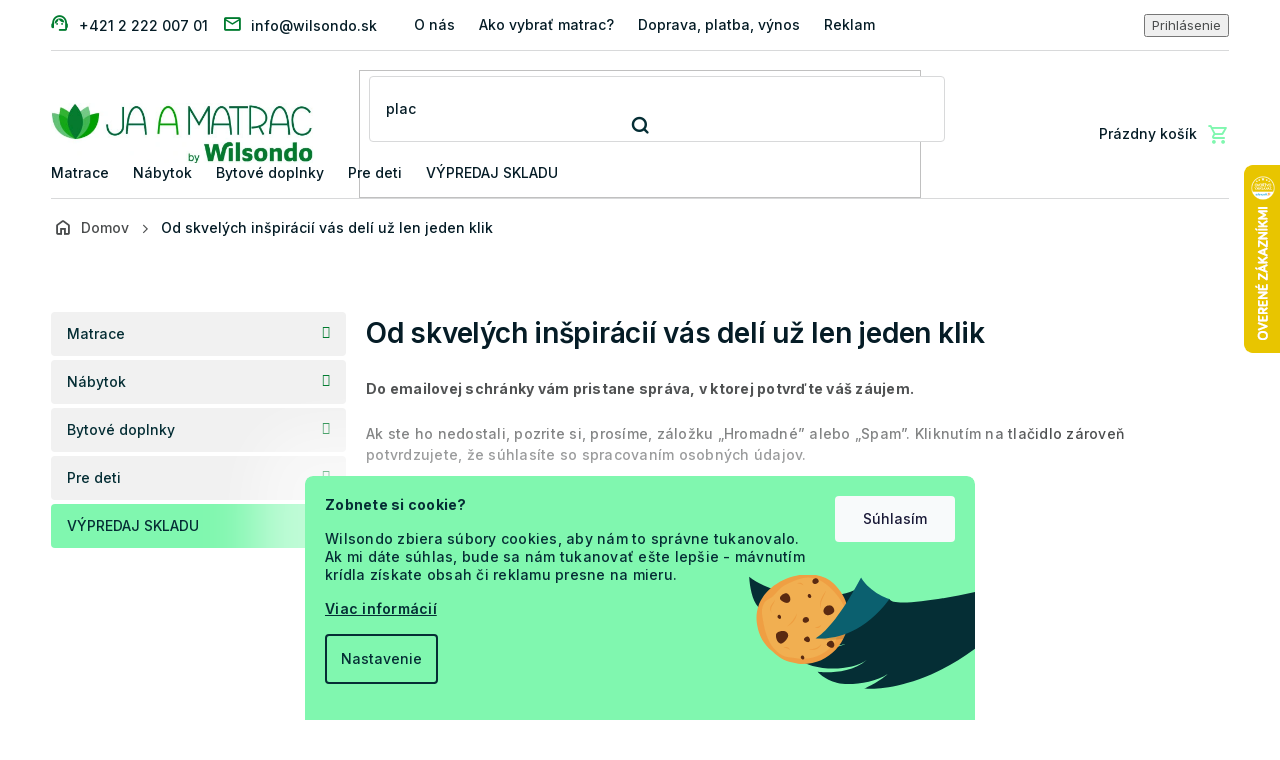

--- FILE ---
content_type: text/html; charset=utf-8
request_url: https://www.ja-a-matrac.sk/vyzva-na-potvrdenie-odberu/
body_size: 20407
content:
<!doctype html><html lang="sk" dir="ltr" class="header-background-light external-fonts-loaded"><head><meta charset="utf-8" /><meta name="viewport" content="width=device-width,initial-scale=1" /><title>Od skvelých inšpirácií vás delí už len jeden klik | Ja a Matrac</title><link rel="preconnect" href="https://cdn.myshoptet.com" /><link rel="dns-prefetch" href="https://cdn.myshoptet.com" /><link rel="preload" href="https://cdn.myshoptet.com/prj/dist/master/cms/libs/jquery/jquery-1.11.3.min.js" as="script" /><link href="https://cdn.myshoptet.com/prj/dist/master/cms/templates/frontend_templates/shared/css/font-face/source-sans-3.css" rel="stylesheet"><link href="https://cdn.myshoptet.com/prj/dist/master/cms/templates/frontend_templates/shared/css/font-face/exo-2.css" rel="stylesheet"><link href="https://cdn.myshoptet.com/prj/dist/master/shop/dist/font-shoptet-11.css.62c94c7785ff2cea73b2.css" rel="stylesheet"><script>
dataLayer = [];
dataLayer.push({'shoptet' : {
    "pageId": 5075,
    "pageType": "article",
    "currency": "EUR",
    "currencyInfo": {
        "decimalSeparator": ",",
        "exchangeRate": 1,
        "priceDecimalPlaces": 2,
        "symbol": "\u20ac",
        "symbolLeft": 0,
        "thousandSeparator": " "
    },
    "language": "sk",
    "projectId": 148196,
    "cartInfo": {
        "id": null,
        "freeShipping": false,
        "freeShippingFrom": 169,
        "leftToFreeGift": {
            "formattedPrice": "0 \u20ac",
            "priceLeft": 0
        },
        "freeGift": false,
        "leftToFreeShipping": {
            "priceLeft": 169,
            "dependOnRegion": 0,
            "formattedPrice": "169 \u20ac"
        },
        "discountCoupon": [],
        "getNoBillingShippingPrice": {
            "withoutVat": 0,
            "vat": 0,
            "withVat": 0
        },
        "cartItems": [],
        "taxMode": "ORDINARY"
    },
    "cart": [],
    "customer": {
        "priceRatio": 1,
        "priceListId": 1,
        "groupId": null,
        "registered": false,
        "mainAccount": false
    }
}});
dataLayer.push({'cookie_consent' : {
    "marketing": "denied",
    "analytics": "denied"
}});
document.addEventListener('DOMContentLoaded', function() {
    shoptet.consent.onAccept(function(agreements) {
        if (agreements.length == 0) {
            return;
        }
        dataLayer.push({
            'cookie_consent' : {
                'marketing' : (agreements.includes(shoptet.config.cookiesConsentOptPersonalisation)
                    ? 'granted' : 'denied'),
                'analytics': (agreements.includes(shoptet.config.cookiesConsentOptAnalytics)
                    ? 'granted' : 'denied')
            },
            'event': 'cookie_consent'
        });
    });
});
</script>

<!-- Google Tag Manager -->
<script>(function(w,d,s,l,i){w[l]=w[l]||[];w[l].push({'gtm.start':
new Date().getTime(),event:'gtm.js'});var f=d.getElementsByTagName(s)[0],
j=d.createElement(s),dl=l!='dataLayer'?'&l='+l:'';j.async=true;j.src=
'https://www.googletagmanager.com/gtm.js?id='+i+dl;f.parentNode.insertBefore(j,f);
})(window,document,'script','dataLayer','GTM-KVCNTT8');</script>
<!-- End Google Tag Manager -->

<meta property="og:type" content="website"><meta property="og:site_name" content="ja-a-matrac.sk"><meta property="og:url" content="https://www.ja-a-matrac.sk/vyzva-na-potvrdenie-odberu/"><meta property="og:title" content="Od skvelých inšpirácií vás delí už len jeden klik | Ja a Matrac"><meta name="author" content="Ja a Matrac"><meta name="web_author" content="Shoptet.sk"><meta name="dcterms.rightsHolder" content="www.ja-a-matrac.sk"><meta name="robots" content="index,follow"><meta property="og:image" content="https://cdn.myshoptet.com/usr/www.ja-a-matrac.sk/user/logos/ja-a-matrac-by-wilsondo.jpg?t=1769737045"><meta property="og:description" content="Od skvelých inšpirácií vás delí už len jeden klik, Ja a Matrac"><meta name="description" content="Od skvelých inšpirácií vás delí už len jeden klik, Ja a Matrac"><style>:root {--color-primary: #007B2F;--color-primary-h: 143;--color-primary-s: 100%;--color-primary-l: 24%;--color-primary-hover: #007B2F;--color-primary-hover-h: 143;--color-primary-hover-s: 100%;--color-primary-hover-l: 24%;--color-secondary: #BF2026;--color-secondary-h: 358;--color-secondary-s: 71%;--color-secondary-l: 44%;--color-secondary-hover: #BF2026;--color-secondary-hover-h: 358;--color-secondary-hover-s: 71%;--color-secondary-hover-l: 44%;--color-tertiary: #009901;--color-tertiary-h: 120;--color-tertiary-s: 100%;--color-tertiary-l: 30%;--color-tertiary-hover: #009901;--color-tertiary-hover-h: 120;--color-tertiary-hover-s: 100%;--color-tertiary-hover-l: 30%;--color-header-background: #ffffff;--template-font: "Source Sans 3";--template-headings-font: "Exo 2";--header-background-url: url("[data-uri]");--cookies-notice-background: #1A1937;--cookies-notice-color: #F8FAFB;--cookies-notice-button-hover: #f5f5f5;--cookies-notice-link-hover: #27263f;--templates-update-management-preview-mode-content: "Náhľad aktualizácií šablóny je aktívny pre váš prehliadač."}</style>
    
    <link href="https://cdn.myshoptet.com/prj/dist/master/shop/dist/main-11.less.5a24dcbbdabfd189c152.css" rel="stylesheet" />
                <link href="https://cdn.myshoptet.com/prj/dist/master/shop/dist/mobile-header-v1-11.less.1ee105d41b5f713c21aa.css" rel="stylesheet" />
    
    <script>var shoptet = shoptet || {};</script>
    <script src="https://cdn.myshoptet.com/prj/dist/master/shop/dist/main-3g-header.js.27c4444ba5dd6be3416d.js"></script>
<!-- User include --><!-- api 498(150) html code header -->
<script async src="https://scripts.luigisbox.tech/LBX-180218.js"></script><meta name="luigisbox-tracker-id" content="157957-180218,sk"/><script type="text/javascript">const isPlpEnabled = sessionStorage.getItem('lbPlpEnabled') === 'true';if (isPlpEnabled) {const style = document.createElement("style");style.type = "text/css";style.id = "lb-plp-style";style.textContent = `body.type-category #content-wrapper,body.type-search #content-wrapper,body.type-category #content,body.type-search #content,body.type-category #content-in,body.type-search #content-in,body.type-category #main-in,body.type-search #main-in {min-height: 100vh;}body.type-category #content-wrapper > *,body.type-search #content-wrapper > *,body.type-category #content > *,body.type-search #content > *,body.type-category #content-in > *,body.type-search #content-in > *,body.type-category #main-in > *,body.type-search #main-in > * {display: none;}`;document.head.appendChild(style);}</script>
<!-- api 1012(643) html code header -->
<style data-purpose="gopay-hiding-apple-pay">
	div[data-guid="c868b60e-5e4a-11ee-8498-ae9bead08f02"] {
		display: none
	}
</style>
<!-- api 1430(1045) html code header -->
<script type="text/quatro-addon-config">
{"place":{"code":"I1817"},"calc":{"productDetail":{"display":"text","open":"modal"},"cart":{"display":"text","open":"modal"}}}
</script>

<!-- service 619(267) html code header -->
<link href="https://cdn.myshoptet.com/usr/fvstudio.myshoptet.com/user/documents/addons/cartupsell.min.css?24.11.1" rel="stylesheet">
<!-- service 1430(1045) html code header -->
<link href="https://quatroapi.vub.sk/shoptet/assets/4/quatro.css" rel="stylesheet">
<script
  defer src="https://quatroapi.vub.sk/shoptet/assets/4/quatro.js" 
  data-quatro-calc-base-url="https://quatro.vub.sk/kalkulacka/"
  data-quatro-img-url="https://quatroapi.vub.sk/shoptet/assets/4/images/"
></script>

<!-- project html code header -->
<!-- Anti-flicker snippet (recommended)  -->
<style>.async-hide { opacity: 0 !important} </style>
<script>(function(a,s,y,n,c,h,i,d,e){s.className+=' '+y;h.start=1*new Date;
h.end=i=function(){s.className=s.className.replace(RegExp(' ?'+y),'')};
(a[n]=a[n]||[]).hide=h;setTimeout(function(){i();h.end=null},c);h.timeout=c;
})(window,document.documentElement,'async-hide','dataLayer',4000,
{'GTM-KVCNTT8':true});</script>

<meta name="seznam-wmt" content="6uvAoqb6wIZRhtEX5bDn4R12f4Y6x7H6" />

<!-- Wilsondo font -->
<link rel="preconnect" href="https://fonts.googleapis.com">
<link rel="preconnect" href="https://fonts.gstatic.com" crossorigin>
<link href="https://fonts.googleapis.com/css2?family=Inter:wght@300;400;500;600;700&display=swap" rel="stylesheet">

<!-- Main style - css from WCZ FTP -->
<link href="https://cdn.myshoptet.com/usr/www.wilsondo.cz/user/documents/template/css/app-jaamatrac.css?v=26.01.22.3" rel="stylesheet"> 

<!-- Gallery - css from WSK FTP -->
<script src="https://cdn.jsdelivr.net/npm/@fancyapps/ui@4.0/dist/fancybox.umd.js"></script>
<script src="https://cdnjs.cloudflare.com/ajax/libs/fancyapps-ui/4.0.21/carousel.autoplay.umd.min.js"></script>
<link href="https://cdn.jsdelivr.net/npm/@fancyapps/ui@4.0/dist/fancybox.css" rel="stylesheet">

<!-- yotpo -->
<script src="https://cdn-widgetsrepository.yotpo.com/v1/loader/wvvDIG8Q11NSMORbcNxM4yy7UIT67KYAmP6poKY4" async></script>

<style>
.p-detail .p-info-wrapper .detail-parameters .delivery-time-label.active, .p-detail .p-info-wrapper .detail-parameters .delivery-time.active{
	display: none !important;
}
.shp-tabs-wrapper {
    margin-bottom: -15px;
}
</style>

<style>
@media (max-width: 767px) {
    #footer .copyright {
        margin-bottom: 80px;
    }
}
.flag-gift {
	background-color: #007B2F !important;
  color: #fff !important;
}
.topbar-pulse {
height: 10px;
width: 10px;
background: #FF9E1B;
border-radius: 50%;
display: inline-block;
margin-right: 10px;
animation: pulse 1.4s ease-in-out infinite;
position: relative;
}

@keyframes pulse {
0% {box-shadow: 0 0 0 0 rgba(255, 158, 27, .55);}
70% {box-shadow: 0 0 0 10px rgba(255, 158, 27, 0);}
100% {box-shadow: 0 0 0 0 rgba(255, 158, 27, 0);}
}
</style>

<!-- Mailocator JAM-->
<script>
(function(e,a,d,b,c){a.mlctr={p:"https://app.mailocator.com",cpg:"300754cWAHVhMiLC"};
b=a.createElement(d);c=a.getElementsByTagName(d)[0];b.async=1;
b.src=a.mlctr.p+"/_/s/"+a.mlctr.cpg+"/ml.js?"+Date.now();
c.parentNode.insertBefore(b,c)})(window,document,"script");
</script>

<!-- Bing JAM - PLEASE DO NOT MODIFY THE LINES BELOW -->
<meta name="msvalidate.01" content="A373B386AA9148CB3B6270BC677CF1D9" />
<!-- Bing CODE END -->

<!-- MS Clarity -->
<script type="text/javascript">
    (function(c,l,a,r,i,t,y){
        c[a]=c[a]||function(){(c[a].q=c[a].q||[]).push(arguments)};
        t=l.createElement(r);t.async=1;t.src="https://www.clarity.ms/tag/"+i;
        y=l.getElementsByTagName(r)[0];y.parentNode.insertBefore(t,y);
    })(window, document, "clarity", "script", "tkck2gqf4v");
</script>
<!-- /User include --><link rel="shortcut icon" href="/favicon.ico" type="image/x-icon" /><link rel="canonical" href="https://www.ja-a-matrac.sk/vyzva-na-potvrdenie-odberu/" />    <script>
        var _hwq = _hwq || [];
        _hwq.push(['setKey', 'E999C2EA177032B9CF3DB3C46F8FD9EF']);
        _hwq.push(['setTopPos', '100']);
        _hwq.push(['showWidget', '22']);
        (function() {
            var ho = document.createElement('script');
            ho.src = 'https://sk.im9.cz/direct/i/gjs.php?n=wdgt&sak=E999C2EA177032B9CF3DB3C46F8FD9EF';
            var s = document.getElementsByTagName('script')[0]; s.parentNode.insertBefore(ho, s);
        })();
    </script>
    <!-- Global site tag (gtag.js) - Google Analytics -->
    <script async src="https://www.googletagmanager.com/gtag/js?id=G-32894XGRN6"></script>
    <script>
        
        window.dataLayer = window.dataLayer || [];
        function gtag(){dataLayer.push(arguments);}
        

                    console.debug('default consent data');

            gtag('consent', 'default', {"ad_storage":"denied","analytics_storage":"denied","ad_user_data":"denied","ad_personalization":"denied","wait_for_update":500});
            dataLayer.push({
                'event': 'default_consent'
            });
        
        gtag('js', new Date());

        
                gtag('config', 'G-32894XGRN6', {"groups":"GA4","send_page_view":false,"content_group":"article","currency":"EUR","page_language":"sk","server_container_url":"https:\/\/analytics.ja-a-matrac.sk"});
        
                gtag('config', 'AW-11440310683', {"allow_enhanced_conversions":true});
        
        
        
        
        
                    gtag('event', 'page_view', {"send_to":"GA4","page_language":"sk","content_group":"article","currency":"EUR"});
        
        
        
        
        
        
        
        
        
        
        
        
        
        document.addEventListener('DOMContentLoaded', function() {
            if (typeof shoptet.tracking !== 'undefined') {
                for (var id in shoptet.tracking.bannersList) {
                    gtag('event', 'view_promotion', {
                        "send_to": "UA",
                        "promotions": [
                            {
                                "id": shoptet.tracking.bannersList[id].id,
                                "name": shoptet.tracking.bannersList[id].name,
                                "position": shoptet.tracking.bannersList[id].position
                            }
                        ]
                    });
                }
            }

            shoptet.consent.onAccept(function(agreements) {
                if (agreements.length !== 0) {
                    console.debug('gtag consent accept');
                    var gtagConsentPayload =  {
                        'ad_storage': agreements.includes(shoptet.config.cookiesConsentOptPersonalisation)
                            ? 'granted' : 'denied',
                        'analytics_storage': agreements.includes(shoptet.config.cookiesConsentOptAnalytics)
                            ? 'granted' : 'denied',
                                                                                                'ad_user_data': agreements.includes(shoptet.config.cookiesConsentOptPersonalisation)
                            ? 'granted' : 'denied',
                        'ad_personalization': agreements.includes(shoptet.config.cookiesConsentOptPersonalisation)
                            ? 'granted' : 'denied',
                        };
                    console.debug('update consent data', gtagConsentPayload);
                    gtag('consent', 'update', gtagConsentPayload);
                    dataLayer.push(
                        { 'event': 'update_consent' }
                    );
                }
            });
        });
    </script>
</head><body class="desktop id-5075 in-vyzva-na-potvrdenie-odberu template-11 type-page multiple-columns-body columns-mobile-2 columns-3 ums_forms_redesign--off ums_a11y_category_page--on ums_discussion_rating_forms--off ums_flags_display_unification--on ums_a11y_login--on mobile-header-version-1"><noscript>
    <style>
        #header {
            padding-top: 0;
            position: relative !important;
            top: 0;
        }
        .header-navigation {
            position: relative !important;
        }
        .overall-wrapper {
            margin: 0 !important;
        }
        body:not(.ready) {
            visibility: visible !important;
        }
    </style>
    <div class="no-javascript">
        <div class="no-javascript__title">Musíte zmeniť nastavenie vášho prehliadača</div>
        <div class="no-javascript__text">Pozrite sa na: <a href="https://www.google.com/support/bin/answer.py?answer=23852">Ako povoliť JavaScript vo vašom prehliadači</a>.</div>
        <div class="no-javascript__text">Ak používate software na blokovanie reklám, možno bude potrebné, aby ste povolili JavaScript z tejto stránky.</div>
        <div class="no-javascript__text">Ďakujeme.</div>
    </div>
</noscript>

        <div id="fb-root"></div>
        <script>
            window.fbAsyncInit = function() {
                FB.init({
                    autoLogAppEvents : true,
                    xfbml            : true,
                    version          : 'v24.0'
                });
            };
        </script>
        <script async defer crossorigin="anonymous" src="https://connect.facebook.net/sk_SK/sdk.js#xfbml=1&version=v24.0"></script>
<!-- Google Tag Manager (noscript) -->
<noscript><iframe src="https://www.googletagmanager.com/ns.html?id=GTM-KVCNTT8"
height="0" width="0" style="display:none;visibility:hidden"></iframe></noscript>
<!-- End Google Tag Manager (noscript) -->

    <div class="siteCookies siteCookies--bottom siteCookies--dark js-siteCookies" role="dialog" data-testid="cookiesPopup" data-nosnippet>
        <div class="siteCookies__form">
            <div class="siteCookies__content">
                <div class="siteCookies__text">
                    <p><strong>Zobnete si cookie?</strong></p>
<p><span>Wilsondo zbiera súbory cookies, aby nám to správne tukanovalo. Ak mi dáte súhlas, bude sa nám tukanovať ešte lepšie - mávnutím krídla získate obsah či reklamu presne na mieru.</span></p>
<p><a href="/uzitocne-informacie/pouzivanie-cookies/" title="Viac informácií">Viac informácií</a></p>
                </div>
                <p class="siteCookies__links">
                    <button class="siteCookies__link js-cookies-settings" aria-label="Nastavenia cookies" data-testid="cookiesSettings">Nastavenie</button>
                </p>
            </div>
            <div class="siteCookies__buttonWrap">
                                <button class="siteCookies__button js-cookiesConsentSubmit" value="all" aria-label="Prijať cookies" data-testid="buttonCookiesAccept">Súhlasím</button>
            </div>
        </div>
        <script>
            document.addEventListener("DOMContentLoaded", () => {
                const siteCookies = document.querySelector('.js-siteCookies');
                document.addEventListener("scroll", shoptet.common.throttle(() => {
                    const st = document.documentElement.scrollTop;
                    if (st > 1) {
                        siteCookies.classList.add('siteCookies--scrolled');
                    } else {
                        siteCookies.classList.remove('siteCookies--scrolled');
                    }
                }, 100));
            });
        </script>
    </div>
<a href="#content" class="skip-link sr-only">Prejsť na obsah</a><div class="overall-wrapper"><div class="user-action"><div class="container">
    <div class="user-action-in">
                    <div id="login" class="user-action-login popup-widget login-widget" role="dialog" aria-labelledby="loginHeading">
        <div class="popup-widget-inner">
                            <h2 id="loginHeading">Prihlásenie k vášmu účtu</h2><div id="customerLogin"><form action="/action/Customer/Login/" method="post" id="formLoginIncluded" class="csrf-enabled formLogin" data-testid="formLogin"><input type="hidden" name="referer" value="" /><div class="form-group"><div class="input-wrapper email js-validated-element-wrapper no-label"><input type="email" name="email" class="form-control" autofocus placeholder="E-mailová adresa (napr. jan@novak.sk)" data-testid="inputEmail" autocomplete="email" required /></div></div><div class="form-group"><div class="input-wrapper password js-validated-element-wrapper no-label"><input type="password" name="password" class="form-control" placeholder="Heslo" data-testid="inputPassword" autocomplete="current-password" required /><span class="no-display">Nemôžete vyplniť toto pole</span><input type="text" name="surname" value="" class="no-display" /></div></div><div class="form-group"><div class="login-wrapper"><button type="submit" class="btn btn-secondary btn-text btn-login" data-testid="buttonSubmit">Prihlásiť sa</button><div class="password-helper"><a href="/registracia/" data-testid="signup" rel="nofollow">Nová registrácia</a><a href="/klient/zabudnute-heslo/" rel="nofollow">Zabudnuté heslo</a></div></div></div></form>
</div>                    </div>
    </div>

                            <div id="cart-widget" class="user-action-cart popup-widget cart-widget loader-wrapper" data-testid="popupCartWidget" role="dialog" aria-hidden="true">
    <div class="popup-widget-inner cart-widget-inner place-cart-here">
        <div class="loader-overlay">
            <div class="loader"></div>
        </div>
    </div>

    <div class="cart-widget-button">
        <a href="/kosik/" class="btn btn-conversion" id="continue-order-button" rel="nofollow" data-testid="buttonNextStep">Pokračovať do košíka</a>
    </div>
</div>
            </div>
</div>
</div><div class="top-navigation-bar" data-testid="topNavigationBar">

    <div class="container">

        <div class="top-navigation-contacts">
            <strong>Zákaznícka podpora:</strong><a href="tel:+421222200701" class="project-phone" aria-label="Zavolať na +421222200701" data-testid="contactboxPhone"><span>+421 2 222 007 01</span></a><a href="mailto:info@wilsondo.sk" class="project-email" data-testid="contactboxEmail"><span>info@wilsondo.sk</span></a>        </div>

                            <div class="top-navigation-menu">
                <div class="top-navigation-menu-trigger"></div>
                <ul class="top-navigation-bar-menu">
                                            <li class="top-navigation-menu-item-777">
                            <a href="/o-nas/">O nás</a>
                        </li>
                                            <li class="top-navigation-menu-item-783">
                            <a href="/ako-vybrat-matrac/">Ako vybrať matrac?</a>
                        </li>
                                            <li class="top-navigation-menu-item-780">
                            <a href="/doprava--platba--vynos/">Doprava, platba, výnos</a>
                        </li>
                                            <li class="top-navigation-menu-item-2591">
                            <a href="/reklamacia-a-vratenie-tovaru/">Reklamácia a vrátenie tovaru</a>
                        </li>
                                            <li class="top-navigation-menu-item-2645">
                            <a href="/faq-najcastejsie-otazky-zakaznikov/">FAQ: Najčastejšie otázky zákazníkov</a>
                        </li>
                                            <li class="top-navigation-menu-item-1812">
                            <a href="/ako-objednat-matrac-na-mieru/">Matrace na mieru</a>
                        </li>
                                            <li class="top-navigation-menu-item-3329">
                            <a href="/ako-si-mam-vybrat--standard--premium--exclusive/">Rozdelenie: STANDARD, PREMIUM, EXCLUSIVE</a>
                        </li>
                                            <li class="top-navigation-menu-item-2678">
                            <a href="/magazin/">Magazín</a>
                        </li>
                                            <li class="top-navigation-menu-item-2577">
                            <a href="/uzitocne-informacie/">Užitočné informácie</a>
                        </li>
                                            <li class="top-navigation-menu-item-39">
                            <a href="/obchodne-podmienky/">Obchodné podmienky</a>
                        </li>
                                            <li class="top-navigation-menu-item-5090">
                            <a href="/asistencia-pri-doruceni/">Asistencia pri doručení tovaru</a>
                        </li>
                                            <li class="top-navigation-menu-item-7253">
                            <a href="/nakup-na-splatky/">Nákup na splátky</a>
                        </li>
                                            <li class="top-navigation-menu-item-external-151">
                            <a href="https://manual.wilsondo.sk/sk/" target="blank">Montážne návody</a>
                        </li>
                                            <li class="top-navigation-menu-item-7376">
                            <a href="/vyhlasenie-o-pristupnosti/" target="blank">Vyhlásenie o prístupnosti</a>
                        </li>
                                    </ul>
                <ul class="top-navigation-bar-menu-helper"></ul>
            </div>
        
        <div class="top-navigation-tools top-navigation-tools--language">
            <div class="responsive-tools">
                <a href="#" class="toggle-window" data-target="search" aria-label="Hľadať" data-testid="linkSearchIcon"></a>
                                                            <a href="#" class="toggle-window" data-target="login"></a>
                                                    <a href="#" class="toggle-window" data-target="navigation" aria-label="Menu" data-testid="hamburgerMenu"></a>
            </div>
                        <button class="top-nav-button top-nav-button-login toggle-window" type="button" data-target="login" aria-haspopup="dialog" aria-controls="login" aria-expanded="false" data-testid="signin"><span>Prihlásenie</span></button>        </div>

    </div>

</div>
<header id="header"><div class="container navigation-wrapper">
    <div class="header-top">
        <div class="site-name-wrapper">
            <div class="site-name"><a href="/" data-testid="linkWebsiteLogo"><img src="https://cdn.myshoptet.com/usr/www.ja-a-matrac.sk/user/logos/ja-a-matrac-by-wilsondo.jpg" alt="Ja a Matrac" fetchpriority="low" /></a></div>        </div>
        <div class="search" itemscope itemtype="https://schema.org/WebSite">
            <meta itemprop="headline" content="Od skvelých inšpirácií vás delí už len jeden klik"/><meta itemprop="url" content="https://www.ja-a-matrac.sk"/><meta itemprop="text" content="Od skvelých inšpirácií vás delí už len jeden klik, Ja a Matrac"/>            <form action="/action/ProductSearch/prepareString/" method="post"
    id="formSearchForm" class="search-form compact-form js-search-main"
    itemprop="potentialAction" itemscope itemtype="https://schema.org/SearchAction" data-testid="searchForm">
    <fieldset>
        <meta itemprop="target"
            content="https://www.ja-a-matrac.sk/vyhladavanie/?string={string}"/>
        <input type="hidden" name="language" value="sk"/>
        
            
<input
    type="search"
    name="string"
        class="query-input form-control search-input js-search-input"
    placeholder="Napíšte, čo hľadáte"
    autocomplete="off"
    required
    itemprop="query-input"
    aria-label="Vyhľadávanie"
    data-testid="searchInput"
>
            <button type="submit" class="btn btn-default" data-testid="searchBtn">Hľadať</button>
        
    </fieldset>
</form>
        </div>
        <div class="navigation-buttons">
                
    <a href="/kosik/" class="btn btn-icon toggle-window cart-count" data-target="cart" data-hover="true" data-redirect="true" data-testid="headerCart" rel="nofollow" aria-haspopup="dialog" aria-expanded="false" aria-controls="cart-widget">
        
                <span class="sr-only">Nákupný košík</span>
        
            <span class="cart-price visible-lg-inline-block" data-testid="headerCartPrice">
                                    Prázdny košík                            </span>
        
    
            </a>
        </div>
    </div>
    <nav id="navigation" aria-label="Hlavné menu" data-collapsible="true"><div class="navigation-in menu"><ul class="menu-level-1" role="menubar" data-testid="headerMenuItems"><li class="menu-item-3498 ext" role="none"><a href="/lacne-matrace/" data-testid="headerMenuItem" role="menuitem" aria-haspopup="true" aria-expanded="false"><b>Matrace</b><span class="submenu-arrow"></span></a><ul class="menu-level-2" aria-label="Matrace" tabindex="-1" role="menu"><li class="menu-item-3561 has-third-level" role="none"><a href="/matrace-podla-rozmeru/" class="menu-image" data-testid="headerMenuItem" tabindex="-1" aria-hidden="true"><img src="data:image/svg+xml,%3Csvg%20width%3D%22140%22%20height%3D%22100%22%20xmlns%3D%22http%3A%2F%2Fwww.w3.org%2F2000%2Fsvg%22%3E%3C%2Fsvg%3E" alt="" aria-hidden="true" width="140" height="100"  data-src="https://cdn.myshoptet.com/usr/www.ja-a-matrac.sk/user/categories/thumb/matracok-me__ret-szerint_(1).png" fetchpriority="low" /></a><div><a href="/matrace-podla-rozmeru/" data-testid="headerMenuItem" role="menuitem"><span>Matrace podľa rozmeru</span></a>
                                                    <ul class="menu-level-3" role="menu">
                                                                    <li class="menu-item-3564" role="none">
                                        <a href="/matrace-80x200/" data-testid="headerMenuItem" role="menuitem">
                                            80x200</a>,                                    </li>
                                                                    <li class="menu-item-3597" role="none">
                                        <a href="/matrace-90x200/" data-testid="headerMenuItem" role="menuitem">
                                            90x200</a>,                                    </li>
                                                                    <li class="menu-item-3600" role="none">
                                        <a href="/matrace-100x200/" data-testid="headerMenuItem" role="menuitem">
                                            100x200</a>,                                    </li>
                                                                    <li class="menu-item-3603" role="none">
                                        <a href="/matrace-120x200/" data-testid="headerMenuItem" role="menuitem">
                                            120x200</a>,                                    </li>
                                                                    <li class="menu-item-3606" role="none">
                                        <a href="/matrace-140x200/" data-testid="headerMenuItem" role="menuitem">
                                            140x200</a>,                                    </li>
                                                                    <li class="menu-item-3609" role="none">
                                        <a href="/matrace-160x200/" data-testid="headerMenuItem" role="menuitem">
                                            160x200</a>,                                    </li>
                                                                    <li class="menu-item-3612" role="none">
                                        <a href="/matrace-180x200/" data-testid="headerMenuItem" role="menuitem">
                                            180x200</a>,                                    </li>
                                                                    <li class="menu-item-3615" role="none">
                                        <a href="/matrace-200x200/" data-testid="headerMenuItem" role="menuitem">
                                            200x200</a>,                                    </li>
                                                                    <li class="menu-item-5997" role="none">
                                        <a href="/male-matrace/" data-testid="headerMenuItem" role="menuitem">
                                            Malé matrace</a>,                                    </li>
                                                                    <li class="menu-item-6000" role="none">
                                        <a href="/velke-matrace/" data-testid="headerMenuItem" role="menuitem">
                                            Veľké matrace</a>,                                    </li>
                                                                    <li class="menu-item-6003" role="none">
                                        <a href="/manzelske-matrace/" data-testid="headerMenuItem" role="menuitem">
                                            Manželské matrace</a>                                    </li>
                                                            </ul>
                        </div></li><li class="menu-item-3567 has-third-level" role="none"><a href="/matrace-podla-materialu/" class="menu-image" data-testid="headerMenuItem" tabindex="-1" aria-hidden="true"><img src="data:image/svg+xml,%3Csvg%20width%3D%22140%22%20height%3D%22100%22%20xmlns%3D%22http%3A%2F%2Fwww.w3.org%2F2000%2Fsvg%22%3E%3C%2Fsvg%3E" alt="" aria-hidden="true" width="140" height="100"  data-src="https://cdn.myshoptet.com/usr/www.ja-a-matrac.sk/user/categories/thumb/matracok-o__sszete__tel-szerint.png" fetchpriority="low" /></a><div><a href="/matrace-podla-materialu/" data-testid="headerMenuItem" role="menuitem"><span>Matrace podľa materiálu</span></a>
                                                    <ul class="menu-level-3" role="menu">
                                                                    <li class="menu-item-3585" role="none">
                                        <a href="/penove-matrace/" data-testid="headerMenuItem" role="menuitem">
                                            Penové matrace</a>,                                    </li>
                                                                    <li class="menu-item-3570" role="none">
                                        <a href="/tastickove-matrace/" data-testid="headerMenuItem" role="menuitem">
                                            Taštičkové matrace</a>,                                    </li>
                                                                    <li class="menu-item-3576" role="none">
                                        <a href="/matrace-pamatova-pena/" data-testid="headerMenuItem" role="menuitem">
                                            Matrace s pamäťovou penou</a>,                                    </li>
                                                                    <li class="menu-item-3582" role="none">
                                        <a href="/kokosove-matrace/" data-testid="headerMenuItem" role="menuitem">
                                            Kokosové matrace</a>,                                    </li>
                                                                    <li class="menu-item-3591" role="none">
                                        <a href="/pruzinove-matrace/" data-testid="headerMenuItem" role="menuitem">
                                            Pružinové matrace</a>,                                    </li>
                                                                    <li class="menu-item-3579" role="none">
                                        <a href="/latexove-matrace/" data-testid="headerMenuItem" role="menuitem">
                                            Latexové matrace</a>,                                    </li>
                                                                    <li class="menu-item-5895" role="none">
                                        <a href="/pohankove-matrace-2/" data-testid="headerMenuItem" role="menuitem">
                                            Pohánkové matrace</a>,                                    </li>
                                                                    <li class="menu-item-5898" role="none">
                                        <a href="/matrace-aloe-vera/" data-testid="headerMenuItem" role="menuitem">
                                            Matrace Aloe Vera</a>                                    </li>
                                                            </ul>
                        </div></li><li class="menu-item-5982 has-third-level" role="none"><a href="/matrace-podla-tvrdosti/" class="menu-image" data-testid="headerMenuItem" tabindex="-1" aria-hidden="true"><img src="data:image/svg+xml,%3Csvg%20width%3D%22140%22%20height%3D%22100%22%20xmlns%3D%22http%3A%2F%2Fwww.w3.org%2F2000%2Fsvg%22%3E%3C%2Fsvg%3E" alt="" aria-hidden="true" width="140" height="100"  data-src="https://cdn.myshoptet.com/usr/www.ja-a-matrac.sk/user/categories/thumb/matrace-podla-tvrdosti.png" fetchpriority="low" /></a><div><a href="/matrace-podla-tvrdosti/" data-testid="headerMenuItem" role="menuitem"><span>Matrace podľa tvrdosti</span></a>
                                                    <ul class="menu-level-3" role="menu">
                                                                    <li class="menu-item-5985" role="none">
                                        <a href="/makke-matrace/" data-testid="headerMenuItem" role="menuitem">
                                            Mäkké matrace</a>,                                    </li>
                                                                    <li class="menu-item-5988" role="none">
                                        <a href="/tvrde-matrace/" data-testid="headerMenuItem" role="menuitem">
                                            Tvrdé matrace</a>                                    </li>
                                                            </ul>
                        </div></li><li class="menu-item-3744 has-third-level" role="none"><a href="/matrace-1-1/" class="menu-image" data-testid="headerMenuItem" tabindex="-1" aria-hidden="true"><img src="data:image/svg+xml,%3Csvg%20width%3D%22140%22%20height%3D%22100%22%20xmlns%3D%22http%3A%2F%2Fwww.w3.org%2F2000%2Fsvg%22%3E%3C%2Fsvg%3E" alt="" aria-hidden="true" width="140" height="100"  data-src="https://cdn.myshoptet.com/usr/www.ja-a-matrac.sk/user/categories/thumb/1_1-matraco-akcio.png" fetchpriority="low" /></a><div><a href="/matrace-1-1/" data-testid="headerMenuItem" role="menuitem"><span>Matrace 1 + 1</span></a>
                                                    <ul class="menu-level-3" role="menu">
                                                                    <li class="menu-item-6434" role="none">
                                        <a href="/matrace-1-1-tastickove/" data-testid="headerMenuItem" role="menuitem">
                                            Matrace 1 + 1 taštičkové</a>                                    </li>
                                                            </ul>
                        </div></li><li class="menu-item-3648 has-third-level" role="none"><a href="/vrchne-matrace/" class="menu-image" data-testid="headerMenuItem" tabindex="-1" aria-hidden="true"><img src="data:image/svg+xml,%3Csvg%20width%3D%22140%22%20height%3D%22100%22%20xmlns%3D%22http%3A%2F%2Fwww.w3.org%2F2000%2Fsvg%22%3E%3C%2Fsvg%3E" alt="" aria-hidden="true" width="140" height="100"  data-src="https://cdn.myshoptet.com/usr/www.ja-a-matrac.sk/user/categories/thumb/vrchny_matrac.png" fetchpriority="low" /></a><div><a href="/vrchne-matrace/" data-testid="headerMenuItem" role="menuitem"><span>Vrchné matrace</span></a>
                                                    <ul class="menu-level-3" role="menu">
                                                                    <li class="menu-item-3651" role="none">
                                        <a href="/vrchny-matrac-z-pamatovej-peny/" data-testid="headerMenuItem" role="menuitem">
                                            Pamäťová pena</a>,                                    </li>
                                                                    <li class="menu-item-3675" role="none">
                                        <a href="/vrchny-matrac-latex/" data-testid="headerMenuItem" role="menuitem">
                                            Latex</a>,                                    </li>
                                                                    <li class="menu-item-3681" role="none">
                                        <a href="/vrchny-matrac-kokos/" data-testid="headerMenuItem" role="menuitem">
                                            Kokos</a>,                                    </li>
                                                                    <li class="menu-item-6428" role="none">
                                        <a href="/vrchne-matrace-aloe-vera/" data-testid="headerMenuItem" role="menuitem">
                                            Aloe Vera</a>,                                    </li>
                                                                    <li class="menu-item-3654" role="none">
                                        <a href="/vrchny-matrac-80x200/" data-testid="headerMenuItem" role="menuitem">
                                            80x200</a>,                                    </li>
                                                                    <li class="menu-item-3657" role="none">
                                        <a href="/vrchny-matrac-90x200/" data-testid="headerMenuItem" role="menuitem">
                                            90x200</a>,                                    </li>
                                                                    <li class="menu-item-3660" role="none">
                                        <a href="/vrchny-matrac-100x200/" data-testid="headerMenuItem" role="menuitem">
                                            100x200</a>,                                    </li>
                                                                    <li class="menu-item-3678" role="none">
                                        <a href="/vrchny-matrac-120x200/" data-testid="headerMenuItem" role="menuitem">
                                            120x200</a>,                                    </li>
                                                                    <li class="menu-item-3663" role="none">
                                        <a href="/vrchny-matrac-140x200/" data-testid="headerMenuItem" role="menuitem">
                                            140x200</a>,                                    </li>
                                                                    <li class="menu-item-3666" role="none">
                                        <a href="/vrchny-matrac-160x200/" data-testid="headerMenuItem" role="menuitem">
                                            160x200</a>,                                    </li>
                                                                    <li class="menu-item-3669" role="none">
                                        <a href="/vrchny-matrac-180x200/" data-testid="headerMenuItem" role="menuitem">
                                            180x200</a>,                                    </li>
                                                                    <li class="menu-item-3672" role="none">
                                        <a href="/vrchny-matrac-200x200/" data-testid="headerMenuItem" role="menuitem">
                                            200x200</a>                                    </li>
                                                            </ul>
                        </div></li><li class="menu-item-3501 has-third-level" role="none"><a href="/detske-matrace/" class="menu-image" data-testid="headerMenuItem" tabindex="-1" aria-hidden="true"><img src="data:image/svg+xml,%3Csvg%20width%3D%22140%22%20height%3D%22100%22%20xmlns%3D%22http%3A%2F%2Fwww.w3.org%2F2000%2Fsvg%22%3E%3C%2Fsvg%3E" alt="" aria-hidden="true" width="140" height="100"  data-src="https://cdn.myshoptet.com/usr/www.ja-a-matrac.sk/user/categories/thumb/detsky_matrac.png" fetchpriority="low" /></a><div><a href="/detske-matrace/" data-testid="headerMenuItem" role="menuitem"><span>Detské matrace</span></a>
                                                    <ul class="menu-level-3" role="menu">
                                                                    <li class="menu-item-6006" role="none">
                                        <a href="/detske-matrace-podla-rozmeru/" data-testid="headerMenuItem" role="menuitem">
                                            Detské matrace podľa rozmeru</a>,                                    </li>
                                                                    <li class="menu-item-6009" role="none">
                                        <a href="/detske-matrace-podla-materialu/" data-testid="headerMenuItem" role="menuitem">
                                            Detské matrace podľa materiálu</a>,                                    </li>
                                                                    <li class="menu-item-6012" role="none">
                                        <a href="/detske-matrace-podla-veku/" data-testid="headerMenuItem" role="menuitem">
                                            Detské matrace podľa veku</a>,                                    </li>
                                                                    <li class="menu-item-6015" role="none">
                                        <a href="/matrace-materasso-detske/" data-testid="headerMenuItem" role="menuitem">
                                            Materasso detské matrace</a>,                                    </li>
                                                                    <li class="menu-item-6018" role="none">
                                        <a href="/ortopedicke-matrace-detske/" data-testid="headerMenuItem" role="menuitem">
                                            Ortopedické detské matrace</a>,                                    </li>
                                                                    <li class="menu-item-3618" role="none">
                                        <a href="/detske-atypicke-rozmery/" data-testid="headerMenuItem" role="menuitem">
                                            Atypické rozmery</a>                                    </li>
                                                            </ul>
                        </div></li><li class="menu-item-3750" role="none"><a href="/matrace-materasso/" class="menu-image" data-testid="headerMenuItem" tabindex="-1" aria-hidden="true"><img src="data:image/svg+xml,%3Csvg%20width%3D%22140%22%20height%3D%22100%22%20xmlns%3D%22http%3A%2F%2Fwww.w3.org%2F2000%2Fsvg%22%3E%3C%2Fsvg%3E" alt="" aria-hidden="true" width="140" height="100"  data-src="https://cdn.myshoptet.com/usr/www.ja-a-matrac.sk/user/categories/thumb/materasso-matrace.png" fetchpriority="low" /></a><div><a href="/matrace-materasso/" data-testid="headerMenuItem" role="menuitem"><span>Matrace Materasso</span></a>
                        </div></li><li class="menu-item-4540" role="none"><a href="/matrace-na-mieru/" class="menu-image" data-testid="headerMenuItem" tabindex="-1" aria-hidden="true"><img src="data:image/svg+xml,%3Csvg%20width%3D%22140%22%20height%3D%22100%22%20xmlns%3D%22http%3A%2F%2Fwww.w3.org%2F2000%2Fsvg%22%3E%3C%2Fsvg%3E" alt="" aria-hidden="true" width="140" height="100"  data-src="https://cdn.myshoptet.com/usr/www.ja-a-matrac.sk/user/categories/thumb/matrace_na_mieru2.png" fetchpriority="low" /></a><div><a href="/matrace-na-mieru/" data-testid="headerMenuItem" role="menuitem"><span>Matrace na mieru</span></a>
                        </div></li><li class="menu-item-5883 has-third-level" role="none"><a href="/matrace-podla-vysky/" class="menu-image" data-testid="headerMenuItem" tabindex="-1" aria-hidden="true"><img src="data:image/svg+xml,%3Csvg%20width%3D%22140%22%20height%3D%22100%22%20xmlns%3D%22http%3A%2F%2Fwww.w3.org%2F2000%2Fsvg%22%3E%3C%2Fsvg%3E" alt="" aria-hidden="true" width="140" height="100"  data-src="https://cdn.myshoptet.com/usr/www.ja-a-matrac.sk/user/categories/thumb/matrace-podla-vysky.png" fetchpriority="low" /></a><div><a href="/matrace-podla-vysky/" data-testid="headerMenuItem" role="menuitem"><span>Matrace podľa výšky</span></a>
                                                    <ul class="menu-level-3" role="menu">
                                                                    <li class="menu-item-5889" role="none">
                                        <a href="/vysoke-matrace/" data-testid="headerMenuItem" role="menuitem">
                                            Vysoké matrace</a>,                                    </li>
                                                                    <li class="menu-item-5892" role="none">
                                        <a href="/tenke-matrace/" data-testid="headerMenuItem" role="menuitem">
                                            Tenké matrace</a>                                    </li>
                                                            </ul>
                        </div></li><li class="menu-item-5886" role="none"><a href="/matrace-podla-nosnosti/" class="menu-image" data-testid="headerMenuItem" tabindex="-1" aria-hidden="true"><img src="data:image/svg+xml,%3Csvg%20width%3D%22140%22%20height%3D%22100%22%20xmlns%3D%22http%3A%2F%2Fwww.w3.org%2F2000%2Fsvg%22%3E%3C%2Fsvg%3E" alt="" aria-hidden="true" width="140" height="100"  data-src="https://cdn.myshoptet.com/usr/www.ja-a-matrac.sk/user/categories/thumb/matrace-podla-nosnosti.png" fetchpriority="low" /></a><div><a href="/matrace-podla-nosnosti/" data-testid="headerMenuItem" role="menuitem"><span>Matrace podľa nosnosti</span></a>
                        </div></li><li class="menu-item-3549 has-third-level" role="none"><a href="/prislusenstvo-k-matracom/" class="menu-image" data-testid="headerMenuItem" tabindex="-1" aria-hidden="true"><img src="data:image/svg+xml,%3Csvg%20width%3D%22140%22%20height%3D%22100%22%20xmlns%3D%22http%3A%2F%2Fwww.w3.org%2F2000%2Fsvg%22%3E%3C%2Fsvg%3E" alt="" aria-hidden="true" width="140" height="100"  data-src="https://cdn.myshoptet.com/usr/www.ja-a-matrac.sk/user/categories/thumb/bytovy_textil.png" fetchpriority="low" /></a><div><a href="/prislusenstvo-k-matracom/" data-testid="headerMenuItem" role="menuitem"><span>Príslušenstvo k matracom</span></a>
                                                    <ul class="menu-level-3" role="menu">
                                                                    <li class="menu-item-4985" role="none">
                                        <a href="/vankuse-2/" data-testid="headerMenuItem" role="menuitem">
                                            Vankúše</a>,                                    </li>
                                                                    <li class="menu-item-4987" role="none">
                                        <a href="/periny-2/" data-testid="headerMenuItem" role="menuitem">
                                            Periny</a>,                                    </li>
                                                                    <li class="menu-item-3558" role="none">
                                        <a href="/chranice-matraca/" data-testid="headerMenuItem" role="menuitem">
                                            Chrániče matraca</a>,                                    </li>
                                                                    <li class="menu-item-3555" role="none">
                                        <a href="/plachty-2/" data-testid="headerMenuItem" role="menuitem">
                                            Plachty</a>,                                    </li>
                                                                    <li class="menu-item-5976" role="none">
                                        <a href="/podlozky-na-matrac/" data-testid="headerMenuItem" role="menuitem">
                                            Podložky na matrac</a>,                                    </li>
                                                                    <li class="menu-item-5979" role="none">
                                        <a href="/pevne-dosky-pod-matrac/" data-testid="headerMenuItem" role="menuitem">
                                            Pevné dosky pod matrac</a>                                    </li>
                                                            </ul>
                        </div></li><li class="menu-item-7391" role="none"><a href="/atypicke-matrace/" class="menu-image" data-testid="headerMenuItem" tabindex="-1" aria-hidden="true"><img src="data:image/svg+xml,%3Csvg%20width%3D%22140%22%20height%3D%22100%22%20xmlns%3D%22http%3A%2F%2Fwww.w3.org%2F2000%2Fsvg%22%3E%3C%2Fsvg%3E" alt="" aria-hidden="true" width="140" height="100"  data-src="https://cdn.myshoptet.com/prj/dist/master/cms/templates/frontend_templates/00/img/folder.svg" fetchpriority="low" /></a><div><a href="/atypicke-matrace/" data-testid="headerMenuItem" role="menuitem"><span>Atypické matrace</span></a>
                        </div></li><li class="menu-item-5931 has-third-level" role="none"><a href="/matrace-ostatne/" class="menu-image" data-testid="headerMenuItem" tabindex="-1" aria-hidden="true"><img src="data:image/svg+xml,%3Csvg%20width%3D%22140%22%20height%3D%22100%22%20xmlns%3D%22http%3A%2F%2Fwww.w3.org%2F2000%2Fsvg%22%3E%3C%2Fsvg%3E" alt="" aria-hidden="true" width="140" height="100"  data-src="https://cdn.myshoptet.com/prj/dist/master/cms/templates/frontend_templates/00/img/folder.svg" fetchpriority="low" /></a><div><a href="/matrace-ostatne/" data-testid="headerMenuItem" role="menuitem"><span>Matrace ostatné</span></a>
                                                    <ul class="menu-level-3" role="menu">
                                                                    <li class="menu-item-4350" role="none">
                                        <a href="/lacne-matrace-2/" data-testid="headerMenuItem" role="menuitem">
                                            Lacné matrace</a>,                                    </li>
                                                                    <li class="menu-item-5991" role="none">
                                        <a href="/zonove-matrace/" data-testid="headerMenuItem" role="menuitem">
                                            Zónové matrace</a>,                                    </li>
                                                                    <li class="menu-item-5994" role="none">
                                        <a href="/zdravotne-matrace/" data-testid="headerMenuItem" role="menuitem">
                                            Zdravotné matrace</a>,                                    </li>
                                                                    <li class="menu-item-4218" role="none">
                                        <a href="/antidekubitne-matrace/" data-testid="headerMenuItem" role="menuitem">
                                            Antidekubitné matrace</a>,                                    </li>
                                                                    <li class="menu-item-3588" role="none">
                                        <a href="/ortopedicke-matrace/" data-testid="headerMenuItem" role="menuitem">
                                            Ortopedické matrace</a>,                                    </li>
                                                                    <li class="menu-item-5934" role="none">
                                        <a href="/matrace-pre-hosti/" data-testid="headerMenuItem" role="menuitem">
                                            Matrace pre hostí</a>,                                    </li>
                                                                    <li class="menu-item-5937" role="none">
                                        <a href="/bio-matrace/" data-testid="headerMenuItem" role="menuitem">
                                            Bio matrace</a>,                                    </li>
                                                                    <li class="menu-item-5940" role="none">
                                        <a href="/hotelove-matrace/" data-testid="headerMenuItem" role="menuitem">
                                            Hotelové matrace</a>,                                    </li>
                                                                    <li class="menu-item-5943" role="none">
                                        <a href="/slovenske-matrace/" data-testid="headerMenuItem" role="menuitem">
                                            Slovenské matrace</a>,                                    </li>
                                                                    <li class="menu-item-5946" role="none">
                                        <a href="/retro-matrace/" data-testid="headerMenuItem" role="menuitem">
                                            Retro matrace</a>,                                    </li>
                                                                    <li class="menu-item-5949" role="none">
                                        <a href="/pristelkove-matrace/" data-testid="headerMenuItem" role="menuitem">
                                            Prístelkové matrace</a>,                                    </li>
                                                                    <li class="menu-item-5955" role="none">
                                        <a href="/podlahove-matrace/" data-testid="headerMenuItem" role="menuitem">
                                            Podlahové matrace</a>,                                    </li>
                                                                    <li class="menu-item-5961" role="none">
                                        <a href="/najpredavanejsie-matrace/" data-testid="headerMenuItem" role="menuitem">
                                            Najpredávanejšie matrace</a>,                                    </li>
                                                                    <li class="menu-item-5964" role="none">
                                        <a href="/obojstranne-matrace/" data-testid="headerMenuItem" role="menuitem">
                                            Obojstranné matrace</a>,                                    </li>
                                                                    <li class="menu-item-5967" role="none">
                                        <a href="/matrace-na-polohovatelny-rost/" data-testid="headerMenuItem" role="menuitem">
                                            Matrace na polohovateľný rošt</a>,                                    </li>
                                                                    <li class="menu-item-5970" role="none">
                                        <a href="/matrace-na-sedenie/" data-testid="headerMenuItem" role="menuitem">
                                            Matrace na sedenie</a>,                                    </li>
                                                                    <li class="menu-item-5973" role="none">
                                        <a href="/matrace-na-gauc/" data-testid="headerMenuItem" role="menuitem">
                                            Matrace na gauč</a>,                                    </li>
                                                                    <li class="menu-item-6024" role="none">
                                        <a href="/matrace-na-valandu/" data-testid="headerMenuItem" role="menuitem">
                                            Matrace na váľandu</a>,                                    </li>
                                                                    <li class="menu-item-6027" role="none">
                                        <a href="/klinove-matrace/" data-testid="headerMenuItem" role="menuitem">
                                            Klinové matrace</a>                                    </li>
                                                            </ul>
                        </div></li></ul></li>
<li class="menu-item-3525 ext" role="none"><a href="/nabytok/" data-testid="headerMenuItem" role="menuitem" aria-haspopup="true" aria-expanded="false"><b>Nábytok</b><span class="submenu-arrow"></span></a><ul class="menu-level-2" aria-label="Nábytok" tabindex="-1" role="menu"><li class="menu-item-3705 has-third-level" role="none"><a href="/postele/" class="menu-image" data-testid="headerMenuItem" tabindex="-1" aria-hidden="true"><img src="data:image/svg+xml,%3Csvg%20width%3D%22140%22%20height%3D%22100%22%20xmlns%3D%22http%3A%2F%2Fwww.w3.org%2F2000%2Fsvg%22%3E%3C%2Fsvg%3E" alt="" aria-hidden="true" width="140" height="100"  data-src="https://cdn.myshoptet.com/usr/www.ja-a-matrac.sk/user/categories/thumb/postele.png" fetchpriority="low" /></a><div><a href="/postele/" data-testid="headerMenuItem" role="menuitem"><span>Postele</span></a>
                                                    <ul class="menu-level-3" role="menu">
                                                                    <li class="menu-item-5066" role="none">
                                        <a href="/boxspringove-postele/" data-testid="headerMenuItem" role="menuitem">
                                            Boxspring postele</a>,                                    </li>
                                                                    <li class="menu-item-5126" role="none">
                                        <a href="/calunene-postele/" data-testid="headerMenuItem" role="menuitem">
                                            Čalúnené postele</a>,                                    </li>
                                                                    <li class="menu-item-4311" role="none">
                                        <a href="/manzelske-postele/" data-testid="headerMenuItem" role="menuitem">
                                            Manželské postele</a>,                                    </li>
                                                                    <li class="menu-item-4281" role="none">
                                        <a href="/jednolozkove-postele/" data-testid="headerMenuItem" role="menuitem">
                                            Jednolôžkové postele</a>,                                    </li>
                                                                    <li class="menu-item-4542" role="none">
                                        <a href="/kovove-postele/" data-testid="headerMenuItem" role="menuitem">
                                            Kovové postele</a>,                                    </li>
                                                                    <li class="menu-item-4266" role="none">
                                        <a href="/detske-postele/" data-testid="headerMenuItem" role="menuitem">
                                            Detské postele</a>,                                    </li>
                                                                    <li class="menu-item-4251" role="none">
                                        <a href="/poschodove-postele/" data-testid="headerMenuItem" role="menuitem">
                                            Poschodové postele</a>,                                    </li>
                                                                    <li class="menu-item-4257" role="none">
                                        <a href="/drevene-postele/" data-testid="headerMenuItem" role="menuitem">
                                            Drevené postele</a>,                                    </li>
                                                                    <li class="menu-item-3708" role="none">
                                        <a href="/rosty/" data-testid="headerMenuItem" role="menuitem">
                                            Rošty do postele</a>,                                    </li>
                                                                    <li class="menu-item-3711" role="none">
                                        <a href="/prislusenstvo-k-posteliam/" data-testid="headerMenuItem" role="menuitem">
                                            Príslušenstvo k posteliam</a>,                                    </li>
                                                                    <li class="menu-item-4263" role="none">
                                        <a href="/barierky-na-postel/" data-testid="headerMenuItem" role="menuitem">
                                            Bariérky na posteľ</a>,                                    </li>
                                                                    <li class="menu-item-4320" role="none">
                                        <a href="/rozkladacie-postele-s-pristelkou/" data-testid="headerMenuItem" role="menuitem">
                                            Rozkladacie postele s prístelkou</a>                                    </li>
                                                            </ul>
                        </div></li><li class="menu-item-3528 has-third-level" role="none"><a href="/detsky-nabytok/" class="menu-image" data-testid="headerMenuItem" tabindex="-1" aria-hidden="true"><img src="data:image/svg+xml,%3Csvg%20width%3D%22140%22%20height%3D%22100%22%20xmlns%3D%22http%3A%2F%2Fwww.w3.org%2F2000%2Fsvg%22%3E%3C%2Fsvg%3E" alt="" aria-hidden="true" width="140" height="100"  data-src="https://cdn.myshoptet.com/usr/www.ja-a-matrac.sk/user/categories/thumb/detsky_nabytok-1.png" fetchpriority="low" /></a><div><a href="/detsky-nabytok/" data-testid="headerMenuItem" role="menuitem"><span>Detský nábytok</span></a>
                                                    <ul class="menu-level-3" role="menu">
                                                                    <li class="menu-item-4284" role="none">
                                        <a href="/detske-postele-a-postielky/" data-testid="headerMenuItem" role="menuitem">
                                            Detské postele</a>,                                    </li>
                                                                    <li class="menu-item-4260" role="none">
                                        <a href="/poschodove-postele-2/" data-testid="headerMenuItem" role="menuitem">
                                            Poschodové postele</a>                                    </li>
                                                            </ul>
                        </div></li></ul></li>
<li class="menu-item-3540 ext" role="none"><a href="/bytove-doplnky/" data-testid="headerMenuItem" role="menuitem" aria-haspopup="true" aria-expanded="false"><b>Bytové doplnky</b><span class="submenu-arrow"></span></a><ul class="menu-level-2" aria-label="Bytové doplnky" tabindex="-1" role="menu"><li class="menu-item-5041" role="none"><a href="/panely-na-stenu/" class="menu-image" data-testid="headerMenuItem" tabindex="-1" aria-hidden="true"><img src="data:image/svg+xml,%3Csvg%20width%3D%22140%22%20height%3D%22100%22%20xmlns%3D%22http%3A%2F%2Fwww.w3.org%2F2000%2Fsvg%22%3E%3C%2Fsvg%3E" alt="" aria-hidden="true" width="140" height="100"  data-src="https://cdn.myshoptet.com/usr/www.ja-a-matrac.sk/user/categories/thumb/panely-jam_(1).png" fetchpriority="low" /></a><div><a href="/panely-na-stenu/" data-testid="headerMenuItem" role="menuitem"><span>Čalunené nástenné panely</span></a>
                        </div></li><li class="menu-item-3543 has-third-level" role="none"><a href="/bytovy-textil/" class="menu-image" data-testid="headerMenuItem" tabindex="-1" aria-hidden="true"><img src="data:image/svg+xml,%3Csvg%20width%3D%22140%22%20height%3D%22100%22%20xmlns%3D%22http%3A%2F%2Fwww.w3.org%2F2000%2Fsvg%22%3E%3C%2Fsvg%3E" alt="" aria-hidden="true" width="140" height="100"  data-src="https://cdn.myshoptet.com/usr/www.ja-a-matrac.sk/user/categories/thumb/bytovy_textil-1.png" fetchpriority="low" /></a><div><a href="/bytovy-textil/" data-testid="headerMenuItem" role="menuitem"><span>Bytový textil</span></a>
                                                    <ul class="menu-level-3" role="menu">
                                                                    <li class="menu-item-3546" role="none">
                                        <a href="/plachty/" data-testid="headerMenuItem" role="menuitem">
                                            Plachty</a>,                                    </li>
                                                                    <li class="menu-item-3684" role="none">
                                        <a href="/vankuse/" data-testid="headerMenuItem" role="menuitem">
                                            Vankúše a vankúšiky</a>,                                    </li>
                                                                    <li class="menu-item-3753" role="none">
                                        <a href="/periny/" data-testid="headerMenuItem" role="menuitem">
                                            Periny</a>,                                    </li>
                                                                    <li class="menu-item-3723" role="none">
                                        <a href="/postelne-obliecky/" data-testid="headerMenuItem" role="menuitem">
                                            Posteľné obliečky</a>,                                    </li>
                                                                    <li class="menu-item-3729" role="none">
                                        <a href="/detsky-textil/" data-testid="headerMenuItem" role="menuitem">
                                            Detský textil</a>                                    </li>
                                                            </ul>
                        </div></li></ul></li>
<li class="menu-item-3507 ext" role="none"><a href="/pre-deti/" data-testid="headerMenuItem" role="menuitem" aria-haspopup="true" aria-expanded="false"><b>Pre deti</b><span class="submenu-arrow"></span></a><ul class="menu-level-2" aria-label="Pre deti" tabindex="-1" role="menu"><li class="menu-item-4290" role="none"><a href="/detsky-nabytok-2/" class="menu-image" data-testid="headerMenuItem" tabindex="-1" aria-hidden="true"><img src="data:image/svg+xml,%3Csvg%20width%3D%22140%22%20height%3D%22100%22%20xmlns%3D%22http%3A%2F%2Fwww.w3.org%2F2000%2Fsvg%22%3E%3C%2Fsvg%3E" alt="" aria-hidden="true" width="140" height="100"  data-src="https://cdn.myshoptet.com/usr/www.ja-a-matrac.sk/user/categories/thumb/detsky_nabytok-2.png" fetchpriority="low" /></a><div><a href="/detsky-nabytok-2/" data-testid="headerMenuItem" role="menuitem"><span>Detský nábytok</span></a>
                        </div></li><li class="menu-item-3510" role="none"><a href="/detske-matrace-2/" class="menu-image" data-testid="headerMenuItem" tabindex="-1" aria-hidden="true"><img src="data:image/svg+xml,%3Csvg%20width%3D%22140%22%20height%3D%22100%22%20xmlns%3D%22http%3A%2F%2Fwww.w3.org%2F2000%2Fsvg%22%3E%3C%2Fsvg%3E" alt="" aria-hidden="true" width="140" height="100"  data-src="https://cdn.myshoptet.com/usr/www.ja-a-matrac.sk/user/categories/thumb/detsky_matrac-1.png" fetchpriority="low" /></a><div><a href="/detske-matrace-2/" data-testid="headerMenuItem" role="menuitem"><span>Detské matrace</span></a>
                        </div></li><li class="menu-item-3735" role="none"><a href="/detsky-textil-2/" class="menu-image" data-testid="headerMenuItem" tabindex="-1" aria-hidden="true"><img src="data:image/svg+xml,%3Csvg%20width%3D%22140%22%20height%3D%22100%22%20xmlns%3D%22http%3A%2F%2Fwww.w3.org%2F2000%2Fsvg%22%3E%3C%2Fsvg%3E" alt="" aria-hidden="true" width="140" height="100"  data-src="https://cdn.myshoptet.com/usr/www.ja-a-matrac.sk/user/categories/thumb/baba__tko-1.png" fetchpriority="low" /></a><div><a href="/detsky-textil-2/" data-testid="headerMenuItem" role="menuitem"><span>Detský textil</span></a>
                        </div></li></ul></li>
<li class="menu-item-3516 ext" role="none"><a href="/vypredaj/" data-testid="headerMenuItem" role="menuitem" aria-haspopup="true" aria-expanded="false"><b>VÝPREDAJ SKLADU</b><span class="submenu-arrow"></span></a><ul class="menu-level-2" aria-label="VÝPREDAJ SKLADU" tabindex="-1" role="menu"><li class="menu-item-4341 has-third-level" role="none"><a href="/vypredaj-skladu-postele/" class="menu-image" data-testid="headerMenuItem" tabindex="-1" aria-hidden="true"><img src="data:image/svg+xml,%3Csvg%20width%3D%22140%22%20height%3D%22100%22%20xmlns%3D%22http%3A%2F%2Fwww.w3.org%2F2000%2Fsvg%22%3E%3C%2Fsvg%3E" alt="" aria-hidden="true" width="140" height="100"  data-src="https://cdn.myshoptet.com/usr/www.ja-a-matrac.sk/user/categories/thumb/postele-1.png" fetchpriority="low" /></a><div><a href="/vypredaj-skladu-postele/" data-testid="headerMenuItem" role="menuitem"><span>VÝPREDAJ SKLADU - Postele</span></a>
                                                    <ul class="menu-level-3" role="menu">
                                                                    <li class="menu-item-4344" role="none">
                                        <a href="/vypredaj-skladu-detske-postele/" data-testid="headerMenuItem" role="menuitem">
                                            VÝPREDAJ SKLADU - Detské postele</a>                                    </li>
                                                            </ul>
                        </div></li><li class="menu-item-3519" role="none"><a href="/vypredaj-skladu-matrace/" class="menu-image" data-testid="headerMenuItem" tabindex="-1" aria-hidden="true"><img src="data:image/svg+xml,%3Csvg%20width%3D%22140%22%20height%3D%22100%22%20xmlns%3D%22http%3A%2F%2Fwww.w3.org%2F2000%2Fsvg%22%3E%3C%2Fsvg%3E" alt="" aria-hidden="true" width="140" height="100"  data-src="https://cdn.myshoptet.com/usr/www.ja-a-matrac.sk/user/categories/thumb/vypredaj_matrace.png" fetchpriority="low" /></a><div><a href="/vypredaj-skladu-matrace/" data-testid="headerMenuItem" role="menuitem"><span>VÝPREDAJ SKLADU - Matrace</span></a>
                        </div></li><li class="menu-item-3522" role="none"><a href="/vypredaj-skladu-ostatne/" class="menu-image" data-testid="headerMenuItem" tabindex="-1" aria-hidden="true"><img src="data:image/svg+xml,%3Csvg%20width%3D%22140%22%20height%3D%22100%22%20xmlns%3D%22http%3A%2F%2Fwww.w3.org%2F2000%2Fsvg%22%3E%3C%2Fsvg%3E" alt="" aria-hidden="true" width="140" height="100"  data-src="https://cdn.myshoptet.com/usr/www.ja-a-matrac.sk/user/categories/thumb/komoda.png" fetchpriority="low" /></a><div><a href="/vypredaj-skladu-ostatne/" data-testid="headerMenuItem" role="menuitem"><span>VÝPREDAJ SKLADU - Ostatné</span></a>
                        </div></li></ul></li>
</ul>
    <ul class="navigationActions" role="menu">
                            <li role="none">
                                    <a href="/login/?backTo=%2Fvyzva-na-potvrdenie-odberu%2F" rel="nofollow" data-testid="signin" role="menuitem"><span>Prihlásenie</span></a>
                            </li>
                        </ul>
</div><span class="navigation-close"></span></nav><div class="menu-helper" data-testid="hamburgerMenu"><span>Viac</span></div>
</div></header><!-- / header -->


                    <div class="container breadcrumbs-wrapper">
            <div class="breadcrumbs navigation-home-icon-wrapper" itemscope itemtype="https://schema.org/BreadcrumbList">
                                                                            <span id="navigation-first" data-basetitle="Ja a Matrac" itemprop="itemListElement" itemscope itemtype="https://schema.org/ListItem">
                <a href="/" itemprop="item" class="navigation-home-icon"><span class="sr-only" itemprop="name">Domov</span></a>
                <span class="navigation-bullet">/</span>
                <meta itemprop="position" content="1" />
            </span>
                                            <span id="navigation-1" itemprop="itemListElement" itemscope itemtype="https://schema.org/ListItem" data-testid="breadcrumbsLastLevel">
                <meta itemprop="item" content="https://www.ja-a-matrac.sk/vyzva-na-potvrdenie-odberu/" />
                <meta itemprop="position" content="2" />
                <span itemprop="name" data-title="Od skvelých inšpirácií vás delí už len jeden klik">Od skvelých inšpirácií vás delí už len jeden klik</span>
            </span>
            </div>
        </div>
    
<div id="content-wrapper" class="container content-wrapper">
    
    <div class="content-wrapper-in">
                                                <aside class="sidebar sidebar-left"  data-testid="sidebarMenu">
                                                                                                <div class="sidebar-inner">
                                                                                                        <div class="box box-bg-variant box-categories">    <div class="skip-link__wrapper">
        <span id="categories-start" class="skip-link__target js-skip-link__target sr-only" tabindex="-1">&nbsp;</span>
        <a href="#categories-end" class="skip-link skip-link--start sr-only js-skip-link--start">Preskočiť kategórie</a>
    </div>

<h4>Kategórie</h4>


<div id="categories"><div class="categories cat-01 expandable external" id="cat-3498"><div class="topic"><a href="/lacne-matrace/">Matrace<span class="cat-trigger">&nbsp;</span></a></div>

    </div><div class="categories cat-02 expandable external" id="cat-3525"><div class="topic"><a href="/nabytok/">Nábytok<span class="cat-trigger">&nbsp;</span></a></div>

    </div><div class="categories cat-01 expandable external" id="cat-3540"><div class="topic"><a href="/bytove-doplnky/">Bytové doplnky<span class="cat-trigger">&nbsp;</span></a></div>

    </div><div class="categories cat-02 expandable external" id="cat-3507"><div class="topic"><a href="/pre-deti/">Pre deti<span class="cat-trigger">&nbsp;</span></a></div>

    </div><div class="categories cat-01 expandable external" id="cat-3516"><div class="topic"><a href="/vypredaj/">VÝPREDAJ SKLADU<span class="cat-trigger">&nbsp;</span></a></div>

    </div>        </div>

    <div class="skip-link__wrapper">
        <a href="#categories-start" class="skip-link skip-link--end sr-only js-skip-link--end" tabindex="-1" hidden>Preskočiť kategórie</a>
        <span id="categories-end" class="skip-link__target js-skip-link__target sr-only" tabindex="-1">&nbsp;</span>
    </div>
</div>
                                                                                                                                        <div class="banner"><div class="banner-wrapper banner9"><a href="/o-nas/" data-ec-promo-id="262" class="extended-empty" ><img data-src="https://cdn.myshoptet.com/usr/www.ja-a-matrac.sk/user/banners/banner-heureka-jam.png?685921ed" src="data:image/svg+xml,%3Csvg%20width%3D%22510%22%20height%3D%22260%22%20xmlns%3D%22http%3A%2F%2Fwww.w3.org%2F2000%2Fsvg%22%3E%3C%2Fsvg%3E" fetchpriority="low" alt="99% zakazníkov odporúča" width="510" height="260" /><span class="extended-banner-texts"></span></a></div></div>
                                            <div class="banner"><div class="banner-wrapper banner56"><a href="/uzitocne-informacie/bezpecny-nakup/" data-ec-promo-id="345" class="extended-empty" ><img data-src="https://cdn.myshoptet.com/usr/www.ja-a-matrac.sk/user/banners/saec_certifikacia.png?6499809a" src="data:image/svg+xml,%3Csvg%20width%3D%221111%22%20height%3D%22390%22%20xmlns%3D%22http%3A%2F%2Fwww.w3.org%2F2000%2Fsvg%22%3E%3C%2Fsvg%3E" fetchpriority="low" alt="SAEC Bezpečný nákup" width="1111" height="390" /><span class="extended-banner-texts"></span></a></div></div>
                                            <div class="banner"><div class="banner-wrapper banner84"><a href="https://www.facebook.com/wilsondo.sk" data-ec-promo-id="432" class="extended-empty" ><img data-src="https://cdn.myshoptet.com/usr/www.ja-a-matrac.sk/user/banners/wilsondo-fb.png?68551818" src="data:image/svg+xml,%3Csvg%20width%3D%221111%22%20height%3D%22443%22%20xmlns%3D%22http%3A%2F%2Fwww.w3.org%2F2000%2Fsvg%22%3E%3C%2Fsvg%3E" fetchpriority="low" alt="Sledujte nás na facebooku | Wilsondo.sk" width="1111" height="443" /><span class="extended-banner-texts"></span></a></div></div>
                                        </div>
                                                            </aside>
                            <main id="content" class="content narrow">
                            <div class="content-inner">
    <article itemscope itemtype="https://schema.org/Article" class="pageArticleDetail">
        <header itemprop="headline"><h1>Od skvelých inšpirácií vás delí už len jeden klik</h1></header>
            <div itemprop="about">
                <p><strong>Do emailovej schránky vám pristane správa, v ktorej potvrďte váš záujem.</strong></p>
<p>Ak ste ho nedostali, pozrite si, prosíme, záložku „Hromadné” alebo „Spam”. Kliknutím na tlačidlo zároveň potvrdzujete, že súhlasíte so spracovaním osobných údajov.</p>
<p>Veríme, že si užijete všetky inšpirácie ❤️️</p>
            </div>
        
    </article>

    </div>
                    </main>
    </div>
    
            
    
</div>
        
        
                            <footer id="footer">
                    <h2 class="sr-only">Zápätie</h2>
                    
                                                                <div class="container footer-rows">
                            
    

<div class="site-name"><a href="/" data-testid="linkWebsiteLogo"><img src="data:image/svg+xml,%3Csvg%20width%3D%221%22%20height%3D%221%22%20xmlns%3D%22http%3A%2F%2Fwww.w3.org%2F2000%2Fsvg%22%3E%3C%2Fsvg%3E" alt="Ja a Matrac" data-src="https://cdn.myshoptet.com/usr/www.ja-a-matrac.sk/user/logos/ja-a-matrac-by-wilsondo.jpg" fetchpriority="low" /></a></div>
<div class="custom-footer elements-3">
                    
                
        <div class="custom-footer__contact ">
                                                                                                            <h4><span>Kontakt</span></h4>


    <div class="contact-box no-image" data-testid="contactbox">
                
        <ul>
                            <li>
                    <span class="mail" data-testid="contactboxEmail">
                                                    <a href="mailto:info&#64;wilsondo.sk">info<!---->&#64;<!---->wilsondo.sk</a>
                                            </span>
                </li>
            
                            <li>
                    <span class="tel">
                                                                                <a href="tel:+421222200701" aria-label="Zavolať na +421222200701" data-testid="contactboxPhone">
                                +421 2 222 007 01
                            </a>
                                            </span>
                </li>
            
            
            

                                    <li>
                        <span class="facebook">
                            <a href="https://www.facebook.com/jaamatrac/" title="Facebook" target="_blank" data-testid="contactboxFacebook">
                                                                Facebook
                                                            </a>
                        </span>
                    </li>
                
                
                                    <li>
                        <span class="instagram">
                            <a href="https://www.instagram.com/jaamatrac/" title="Instagram" target="_blank" data-testid="contactboxInstagram">jaamatrac</a>
                        </span>
                    </li>
                
                
                
                
                
            

        </ul>

    </div>


<script type="application/ld+json">
    {
        "@context" : "https://schema.org",
        "@type" : "Organization",
        "name" : "Ja a Matrac",
        "url" : "https://www.ja-a-matrac.sk",
                "employee" : "Marek Vavrek",
                    "email" : "info@wilsondo.sk",
                            "telephone" : "+421 2 222 007 01",
                                
                                                                                            "sameAs" : ["https://www.facebook.com/jaamatrac/\", \"\", \"https://www.instagram.com/jaamatrac/"]
            }
</script>

                                                        </div>
                    
                
        <div class="custom-footer__articles ">
                                                                                                                        <h4><span>Užitočné linky</span></h4>
    <ul>
                    <li><a href="/o-nas/">O nás</a></li>
                    <li><a href="/ako-vybrat-matrac/">Ako vybrať matrac?</a></li>
                    <li><a href="/doprava--platba--vynos/">Doprava, platba, výnos</a></li>
                    <li><a href="/reklamacia-a-vratenie-tovaru/">Reklamácia a vrátenie tovaru</a></li>
                    <li><a href="/faq-najcastejsie-otazky-zakaznikov/">FAQ: Najčastejšie otázky zákazníkov</a></li>
                    <li><a href="/ako-objednat-matrac-na-mieru/">Matrace na mieru</a></li>
                    <li><a href="/ako-si-mam-vybrat--standard--premium--exclusive/">Rozdelenie: STANDARD, PREMIUM, EXCLUSIVE</a></li>
                    <li><a href="/magazin/">Magazín</a></li>
                    <li><a href="/uzitocne-informacie/">Užitočné informácie</a></li>
                    <li><a href="/obchodne-podmienky/">Obchodné podmienky</a></li>
                    <li><a href="/asistencia-pri-doruceni/">Asistencia pri doručení tovaru</a></li>
                    <li><a href="/nakup-na-splatky/">Nákup na splátky</a></li>
                    <li><a href="https://manual.wilsondo.sk/sk/" target="blank">Montážne návody</a></li>
                    <li><a href="/vyhlasenie-o-pristupnosti/" target="blank">Vyhlásenie o prístupnosti</a></li>
            </ul>

                                                        </div>
                    
                
        <div class="custom-footer__banner6 ">
                            <div class="banner"><div class="banner-wrapper"><span data-ec-promo-id="250"><div class="payments-list">
	<div class="payments-list__item">
		<img src="https://cdn.myshoptet.com/usr/www.wilsondo.cz/user/documents/images/payments/logo-gopay.svg" alt="Logo GoPay" class="img--responsive" loading="_lazy" width="45" height="28">
	</div>
	<div class="payments-list__item">
		<img src="https://cdn.myshoptet.com/usr/www.wilsondo.cz/user/documents/images/payments/logo-visa.svg" alt="Logo Visa" class="img--responsive" loading="_lazy" width="45" height="28">
	</div>
	<div class="payments-list__item">
		<img src="https://cdn.myshoptet.com/usr/www.wilsondo.cz/user/documents/images/payments/logo-mastercard.svg" alt="Logo Mastercard" class="img--responsive" loading="_lazy" width="45" height="28">
	</div>
	<div class="payments-list__item">
		<img src="https://cdn.myshoptet.com/usr/www.wilsondo.cz/user/documents/template/images/payments/Quatro-SW.svg" alt="Logo Quatro" class="img--responsive" loading="_lazy" width="45" height="28">
	</div>
	<div class="payments-list__item">
		<div class="payments-list__text">Prevod</div>
	</div>
	<div class="payments-list__item">
		<div class="payments-list__text">Dobierka</div>
	</div>
</div></span></div></div>
                    </div>
    </div>
                        </div>
                                        
            
                    
                        <div class="container footer-bottom">
                            <span id="signature" style="display: inline-block !important; visibility: visible !important;"><a href="https://www.shoptetpremium.cz/?utm_source=footer&utm_medium=link&utm_campaign=create_by_shoptet" class="image" target="_blank"><img src="data:image/svg+xml,%3Csvg%20width%3D%2217%22%20height%3D%2217%22%20xmlns%3D%22http%3A%2F%2Fwww.w3.org%2F2000%2Fsvg%22%3E%3C%2Fsvg%3E" data-src="https://cdn.myshoptet.com/prj/dist/master/cms/img/shoptetPremiumLogo.svg" width="17" height="17" alt="Shoptet Premium" class="vam" fetchpriority="low" /></a><a href="https://www.shoptetpremium.cz/?utm_source=footer&utm_medium=link&utm_campaign=create_by_shoptet" class="title" target="_blank">Vytvoril Shoptet Premium</a></span>
                            <span class="copyright" data-testid="textCopyright">
                                Copyright 2026 <strong>Ja a Matrac</strong>. Všetky práva vyhradené.                                                            </span>
                        </div>
                    
                    
                                            
                </footer>
                <!-- / footer -->
                    
        </div>
        <!-- / overall-wrapper -->

                    <script src="https://cdn.myshoptet.com/prj/dist/master/cms/libs/jquery/jquery-1.11.3.min.js"></script>
                <script>var shoptet = shoptet || {};shoptet.abilities = {"about":{"generation":3,"id":"11"},"config":{"category":{"product":{"image_size":"detail"}},"navigation_breakpoint":767,"number_of_active_related_products":4,"product_slider":{"autoplay":false,"autoplay_speed":3000,"loop":true,"navigation":true,"pagination":true,"shadow_size":0}},"elements":{"recapitulation_in_checkout":true},"feature":{"directional_thumbnails":false,"extended_ajax_cart":false,"extended_search_whisperer":false,"fixed_header":false,"images_in_menu":true,"product_slider":false,"simple_ajax_cart":true,"smart_labels":false,"tabs_accordion":false,"tabs_responsive":true,"top_navigation_menu":true,"user_action_fullscreen":false}};shoptet.design = {"template":{"name":"Classic","colorVariant":"11-eight"},"layout":{"homepage":"catalog4","subPage":"catalog3","productDetail":"catalog4"},"colorScheme":{"conversionColor":"#BF2026","conversionColorHover":"#BF2026","color1":"#007B2F","color2":"#007B2F","color3":"#009901","color4":"#009901"},"fonts":{"heading":"Exo 2","text":"Source Sans 3"},"header":{"backgroundImage":"https:\/\/www.ja-a-matrac.skdata:image\/gif;base64,R0lGODlhAQABAIAAAAAAAP\/\/\/yH5BAEAAAAALAAAAAABAAEAAAIBRAA7","image":null,"logo":"https:\/\/www.ja-a-matrac.skuser\/logos\/ja-a-matrac-by-wilsondo.jpg","color":"#ffffff"},"background":{"enabled":false,"color":null,"image":null}};shoptet.config = {};shoptet.events = {};shoptet.runtime = {};shoptet.content = shoptet.content || {};shoptet.updates = {};shoptet.messages = [];shoptet.messages['lightboxImg'] = "Obrázok";shoptet.messages['lightboxOf'] = "z";shoptet.messages['more'] = "Viac";shoptet.messages['cancel'] = "Zrušiť";shoptet.messages['removedItem'] = "Položka bola odstránená z košíka.";shoptet.messages['discountCouponWarning'] = "Zabudli ste použiť váš zľavový kupón. Urobte tak kliknutím na tlačidlo pri políčku, alebo číslo vymažte, aby ste mohli pokračovať.";shoptet.messages['charsNeeded'] = "Prosím, použite minimálne 3 znaky!";shoptet.messages['invalidCompanyId'] = "Neplané IČ, povolené sú iba číslice";shoptet.messages['needHelp'] = "Potrebujete poradiť?";shoptet.messages['showContacts'] = "Zobraziť kontakty";shoptet.messages['hideContacts'] = "Skryť kontakty";shoptet.messages['ajaxError'] = "Došlo k chybe; obnovte stránku a skúste to znova.";shoptet.messages['variantWarning'] = "Zvoľte prosím variant tovaru.";shoptet.messages['chooseVariant'] = "Zvoľte variant";shoptet.messages['unavailableVariant'] = "Tento variant nie je dostupný a nie je možné ho objednať.";shoptet.messages['withVat'] = "vrátane DPH";shoptet.messages['withoutVat'] = "bez DPH";shoptet.messages['toCart'] = "Do košíka";shoptet.messages['emptyCart'] = "Prázdny košík";shoptet.messages['change'] = "Zmeniť";shoptet.messages['chosenBranch'] = "Zvolená pobočka";shoptet.messages['validatorRequired'] = "Povinné pole";shoptet.messages['validatorEmail'] = "Prosím vložte platnú e-mailovú adresu";shoptet.messages['validatorUrl'] = "Prosím vložte platnú URL adresu";shoptet.messages['validatorDate'] = "Prosím vložte platný dátum";shoptet.messages['validatorNumber'] = "Zadajte číslo";shoptet.messages['validatorDigits'] = "Prosím vložte iba číslice";shoptet.messages['validatorCheckbox'] = "Zadajte prosím všetky povinné polia";shoptet.messages['validatorConsent'] = "Bez súhlasu nie je možné odoslať";shoptet.messages['validatorPassword'] = "Heslá sa nezhodujú";shoptet.messages['validatorInvalidPhoneNumber'] = "Vyplňte prosím platné telefónne číslo bez predvoľby.";shoptet.messages['validatorInvalidPhoneNumberSuggestedRegion'] = "Neplatné číslo — navrhovaná oblasť: %1";shoptet.messages['validatorInvalidCompanyId'] = "Neplatné IČO, musí byť v tvare ako %1";shoptet.messages['validatorFullName'] = "Nezabudli ste priezvisko?";shoptet.messages['validatorHouseNumber'] = "Prosím zadajte správne číslo domu";shoptet.messages['validatorZipCode'] = "Zadané PSČ nezodpovedá zvolenej krajine";shoptet.messages['validatorShortPhoneNumber'] = "Telefónne číslo musí mať min. 8 znakov";shoptet.messages['choose-personal-collection'] = "Prosím vyberte miesto doručenia pri osobnom odbere, zatiaľ nie je zvolené.";shoptet.messages['choose-external-shipping'] = "Špecifikujte vybraný spôsob dopravy";shoptet.messages['choose-ceska-posta'] = "Pobočka Českej Pošty nebola zvolená, prosím vyberte si jednu";shoptet.messages['choose-hupostPostaPont'] = "Pobočka Maďarskej pošty nie je vybraná, zvoľte prosím nejakú";shoptet.messages['choose-postSk'] = "Pobočka Slovenskej pošty nebola zvolená, prosím vyberte si jednu";shoptet.messages['choose-ulozenka'] = "Pobočka Uloženky nebola zvolená, prsím vyberte si jednu";shoptet.messages['choose-zasilkovna'] = "Nebola zvolená pobočka zásielkovne, prosím, vyberte si jednu";shoptet.messages['choose-ppl-cz'] = "Pobočka PPL ParcelShop nebolaá zvolená, prosím zvoľte jednu možnosť";shoptet.messages['choose-glsCz'] = "Pobočka GLS ParcelShop nebola zvolená, prosím niektorú";shoptet.messages['choose-dpd-cz'] = "Ani jedna z pobočiek služby DPD Parcel Shop nebola zvolená, prosím vyberte si jednu z možností.";shoptet.messages['watchdogType'] = "Je potrebné vybrať jednu z možností sledovania produktu.";shoptet.messages['watchdog-consent-required'] = "Musíte zaškrtnúť všetky povinné súhlasy";shoptet.messages['watchdogEmailEmpty'] = "Prosím vyplňte email";shoptet.messages['privacyPolicy'] = 'Musíte súhlasiť s ochranou osobných údajov';shoptet.messages['amountChanged'] = '(množstvo bolo zmenené)';shoptet.messages['unavailableCombination'] = 'Nie je k dispozícii v tejto kombinácii';shoptet.messages['specifyShippingMethod'] = 'Upresnite dopravu';shoptet.messages['PIScountryOptionMoreBanks'] = 'Možnosť platby z %1 bánk';shoptet.messages['PIScountryOptionOneBank'] = 'Možnosť platby z 1 banky';shoptet.messages['PIScurrencyInfoCZK'] = 'V mene CZK je možné zaplatiť iba prostredníctvom českých bánk.';shoptet.messages['PIScurrencyInfoHUF'] = 'V mene HUF je možné zaplatiť iba prostredníctvom maďarských bánk.';shoptet.messages['validatorVatIdWaiting'] = "Overujeme";shoptet.messages['validatorVatIdValid'] = "Overené";shoptet.messages['validatorVatIdInvalid'] = "DIČ sa nepodarilo overiť, aj napriek tomu môžete objednávku dokončiť";shoptet.messages['validatorVatIdInvalidOrderForbid'] = "Zadané DIČ teraz nie je možné overiť, pretože služba overovania je dočasne nedostupná. Skúste opakovať zadanie neskôr, alebo DIČ vymažte a vašu objednávku dokončte v režime OSS. Prípadne kontaktujte predajcu.";shoptet.messages['validatorVatIdInvalidOssRegime'] = "Zadané DIČ nemôže byť overené, pretože služba overovania je dočasne nedostupná. Vaša objednávka bude dokončená v režime OSS. Prípadne kontaktujte predajcu.";shoptet.messages['previous'] = "Predchádzajúce";shoptet.messages['next'] = "Nasledujúce";shoptet.messages['close'] = "Zavrieť";shoptet.messages['imageWithoutAlt'] = "Tento obrázok nemá popis";shoptet.messages['newQuantity'] = "Nové množstvo:";shoptet.messages['currentQuantity'] = "Aktuálne množstvo:";shoptet.messages['quantityRange'] = "Prosím vložte číslo v rozmedzí %1 a %2";shoptet.messages['skipped'] = "Preskočené";shoptet.messages.validator = {};shoptet.messages.validator.nameRequired = "Zadajte meno a priezvisko.";shoptet.messages.validator.emailRequired = "Zadajte e-mailovú adresu (napr. jan.novak@example.com).";shoptet.messages.validator.phoneRequired = "Zadajte telefónne číslo.";shoptet.messages.validator.messageRequired = "Napíšte komentár.";shoptet.messages.validator.descriptionRequired = shoptet.messages.validator.messageRequired;shoptet.messages.validator.captchaRequired = "Vyplňte bezpečnostnú kontrolu.";shoptet.messages.validator.consentsRequired = "Potvrďte svoj súhlas.";shoptet.messages.validator.scoreRequired = "Zadajte počet hviezdičiek.";shoptet.messages.validator.passwordRequired = "Zadajte heslo, ktoré bude obsahovať minimálne 4 znaky.";shoptet.messages.validator.passwordAgainRequired = shoptet.messages.validator.passwordRequired;shoptet.messages.validator.currentPasswordRequired = shoptet.messages.validator.passwordRequired;shoptet.messages.validator.birthdateRequired = "Zadajte dátum narodenia.";shoptet.messages.validator.billFullNameRequired = "Zadajte meno a priezvisko.";shoptet.messages.validator.deliveryFullNameRequired = shoptet.messages.validator.billFullNameRequired;shoptet.messages.validator.billStreetRequired = "Zadajte názov ulice.";shoptet.messages.validator.deliveryStreetRequired = shoptet.messages.validator.billStreetRequired;shoptet.messages.validator.billHouseNumberRequired = "Zadajte číslo domu.";shoptet.messages.validator.deliveryHouseNumberRequired = shoptet.messages.validator.billHouseNumberRequired;shoptet.messages.validator.billZipRequired = "Zadajte PSČ.";shoptet.messages.validator.deliveryZipRequired = shoptet.messages.validator.billZipRequired;shoptet.messages.validator.billCityRequired = "Zadajte názov mesta.";shoptet.messages.validator.deliveryCityRequired = shoptet.messages.validator.billCityRequired;shoptet.messages.validator.companyIdRequired = "Zadajte IČ.";shoptet.messages.validator.vatIdRequired = "Zadajte IČ DPH.";shoptet.messages.validator.billCompanyRequired = "Zadajte názov spoločnosti.";shoptet.messages['loading'] = "Načítavám…";shoptet.messages['stillLoading'] = "Stále načítavám…";shoptet.messages['loadingFailed'] = "Načítanie sa nepodarilo. Skúste to znova.";shoptet.messages['productsSorted'] = "Produkty zoradené.";shoptet.messages['formLoadingFailed'] = "Formulár sa nepodarilo načítať. Skúste to prosím znovu.";shoptet.messages.moreInfo = "Viac informácií";shoptet.config.showAdvancedOrder = true;shoptet.config.orderingProcess = {active: false,step: false};shoptet.config.documentsRounding = '3';shoptet.config.documentPriceDecimalPlaces = '2';shoptet.config.thousandSeparator = ' ';shoptet.config.decSeparator = ',';shoptet.config.decPlaces = '2';shoptet.config.decPlacesSystemDefault = '2';shoptet.config.currencySymbol = '€';shoptet.config.currencySymbolLeft = '0';shoptet.config.defaultVatIncluded = 1;shoptet.config.defaultProductMaxAmount = 9999;shoptet.config.inStockAvailabilityId = -1;shoptet.config.defaultProductMaxAmount = 9999;shoptet.config.inStockAvailabilityId = -1;shoptet.config.cartActionUrl = '/action/Cart';shoptet.config.advancedOrderUrl = '/action/Cart/GetExtendedOrder/';shoptet.config.cartContentUrl = '/action/Cart/GetCartContent/';shoptet.config.stockAmountUrl = '/action/ProductStockAmount/';shoptet.config.addToCartUrl = '/action/Cart/addCartItem/';shoptet.config.removeFromCartUrl = '/action/Cart/deleteCartItem/';shoptet.config.updateCartUrl = '/action/Cart/setCartItemAmount/';shoptet.config.addDiscountCouponUrl = '/action/Cart/addDiscountCoupon/';shoptet.config.setSelectedGiftUrl = '/action/Cart/setSelectedGift/';shoptet.config.rateProduct = '/action/ProductDetail/RateProduct/';shoptet.config.customerDataUrl = '/action/OrderingProcess/step2CustomerAjax/';shoptet.config.registerUrl = '/registracia/';shoptet.config.agreementCookieName = 'site-agreement';shoptet.config.cookiesConsentUrl = '/action/CustomerCookieConsent/';shoptet.config.cookiesConsentIsActive = 1;shoptet.config.cookiesConsentOptAnalytics = 'analytics';shoptet.config.cookiesConsentOptPersonalisation = 'personalisation';shoptet.config.cookiesConsentOptNone = 'none';shoptet.config.cookiesConsentRefuseDuration = 1;shoptet.config.cookiesConsentName = 'CookiesConsent';shoptet.config.agreementCookieExpire = 1;shoptet.config.cookiesConsentSettingsUrl = '/cookies-settings/';shoptet.config.fonts = {"google":{"attributes":"300,400,700,900:latin-ext","families":["Source Sans 3","Exo 2"],"urls":["https:\/\/cdn.myshoptet.com\/prj\/dist\/master\/cms\/templates\/frontend_templates\/shared\/css\/font-face\/source-sans-3.css","https:\/\/cdn.myshoptet.com\/prj\/dist\/master\/cms\/templates\/frontend_templates\/shared\/css\/font-face\/exo-2.css"]},"custom":{"families":["shoptet"],"urls":["https:\/\/cdn.myshoptet.com\/prj\/dist\/master\/shop\/dist\/font-shoptet-11.css.62c94c7785ff2cea73b2.css"]}};shoptet.config.mobileHeaderVersion = '1';shoptet.config.fbCAPIEnabled = false;shoptet.config.fbPixelEnabled = false;shoptet.config.fbCAPIUrl = '/action/FacebookCAPI/';shoptet.config.initApplePaySdk = false;shoptet.content.regexp = /strana-[0-9]+[\/]/g;shoptet.content.colorboxHeader = '<div class="colorbox-html-content">';shoptet.content.colorboxFooter = '</div>';shoptet.customer = {};shoptet.csrf = shoptet.csrf || {};shoptet.csrf.token = 'csrf_Gc0dVqWCb27ad10e28599f1b';shoptet.csrf.invalidTokenModal = '<div><h2>Prihláste sa prosím znovu</h2><p>Ospravedlňujeme sa, ale Váš CSRF token pravdepodobne vypršal. Aby sme mohli Vašu bezpečnosť udržať na čo najvyššej úrovni, potrebujeme, aby ste sa znovu prihlásili.</p><p>Ďakujeme za pochopenie.</p><div><a href="/login/?backTo=%2Fvyzva-na-potvrdenie-odberu%2F">Prihlásenie</a></div></div> ';shoptet.csrf.formsSelector = 'csrf-enabled';shoptet.csrf.submitListener = true;shoptet.csrf.validateURL = '/action/ValidateCSRFToken/Index/';shoptet.csrf.refreshURL = '/action/RefreshCSRFTokenNew/Index/';shoptet.csrf.enabled = true;shoptet.config.googleAnalytics ||= {};shoptet.config.googleAnalytics.isGa4Enabled = true;shoptet.config.googleAnalytics.route ||= {};shoptet.config.googleAnalytics.route.ua = "UA";shoptet.config.googleAnalytics.route.ga4 = "GA4";shoptet.config.ums_a11y_category_page = true;shoptet.config.discussion_rating_forms = false;shoptet.config.ums_forms_redesign = false;shoptet.config.showPriceWithoutVat = '';shoptet.config.ums_a11y_login = true;</script>
        
        
        
        

                    <script src="https://cdn.myshoptet.com/prj/dist/master/shop/dist/main-3g.js.d30081754cb01c7aa255.js"></script>
    <script src="https://cdn.myshoptet.com/prj/dist/master/cms/templates/frontend_templates/shared/js/jqueryui/i18n/datepicker-sk.js"></script>
        
<script>if (window.self !== window.top) {const script = document.createElement('script');script.type = 'module';script.src = "https://cdn.myshoptet.com/prj/dist/master/shop/dist/editorPreview.js.e7168e827271d1c16a1d.js";document.body.appendChild(script);}</script>                        
                            <script type="text/plain" data-cookiecategory="analytics">
            if (typeof gtag === 'function') {
            gtag('event', 'page_view', {
                                                                                'send_to': 'AW-11440310683',
                                'ecomm_pagetype': 'other'
            });
        }
        </script>
                                <!-- User include -->
        <div class="container">
            <!-- api 465(117) html code footer -->
<script type="text/javascript">
	window['SE20AccountGuid'] = '7c9a4d86-ad27-11e9-b81a-0286fa4503aa';
	(function(a,b,c,d,e){
		e = a.createElement(b);d = a.getElementsByTagName(b)[0];
		e.async = 1;e.src = c;d.parentNode.insertBefore(e,d);
	})(document,'script', 'https://app.smartemailing.cz//js/webtracking.min.js?v=3');
</script>

<!-- service 619(267) html code footer -->
<!--script src="https://shoptet.fvstudio.cz/dist/front/cartupsell.min.js?23.11.13"></script-->
<script src="https://cdn.myshoptet.com/usr/fvstudio.myshoptet.com/user/documents/addons/cartupsell-new2.min.js?25.12.1"></script>

<script>
$(document).ready( function () {
fvStudioAppCartUpsell.run(148196, 'sk', 'Classic', 'prod');
});
</script>
<!-- service 1012(643) html code footer -->
<script src="https://shoptet.gopaycdn.com/temp/static/js/AppShoptet.js?v=1.6.2"></script>
<!-- project html code footer -->
<!-- Doplnok darceky - Nastavit ci chceme aby bol zapnuty (true) alebo vypnuty (false) + kody 1 kod = PRODUKT 2 kod = DARCEK -->
<script>
		var giftPluginEnabled = false;
    var giftMapping = {
      "KOD837487338473847837487": "KOD83748733232764111117"
    };
</script>

<!-- Flags/Badge stary
<script src="https://cdn.myshoptet.com/usr/www.wilsondo.cz/user/documents/template/js/flags/flags.js?v=25.08.21.1"></script>
-->

<!-- Flags/Badge novy -->
<script src="https://hub.wilsondo.sk/assets/js/flags.js"></script>

<!-- Main script - js from WCZ FTP -->
<script type="text/javascript" src="https://cdn.myshoptet.com/usr/www.wilsondo.cz/user/documents/template/js/global.js?v=26.01.26.1"></script>
<!-- Giffs images - js WCZ FTP -->
<script type="text/javascript" src="https://cdn.myshoptet.com/usr/www.wilsondo.cz/user/documents/template/js/giffs/giff-jam-dpc.js?v=25.09.25.1"></script>


<script>
var yotpoWidgetTab = 1129507;
var yotpoWidgetStars = 1129515;
var yotpoHeadline = "Hodnotenie"
var headerInfoBanner = false; // zapnut, vypnut
var headerInfoBannerLinkActive = false;
var headerInfoBannerLink = "lacne-matrace"; // odkaz
var headerInfoBannerText = '<div class="topbar-pulse"></div>Objednajte si do 19. 12. do 12:00 a nový matrac stihnete mať pod stromčekom';
var headerInfoBannerBG = "#052E35";
//var headerInfoBannerText = 'MATRACE SKLADOM ODOŠLEME DO 24 HODÍN.';
//var headerInfoBannerBG = "#007B2F";
var headerInfoBannerTextColor = "#ffffff";
var addProductToBasketStyle = true;
</script>


<!-- New button - Show product - Article -->
<script>
if ($('.blog-carousel-wrapper').length) {
$('.blog-carousel-wrapper').find('.blog-carousel-product .image').append('<div class="show-product-from-blog">Pozrieť produkt</div>');
}
</script>

<!-- Homepage blog - doplnok smerujuci na magazin -->
<script>
$(document).ready(function() {
function homePageOnly(){
$(".blog-hp").load("/magazin/ .news-wrapper");
}
if($('body.type-index').length){
homePageOnly();
}
});
</script>

<!-- FB pixel all SK -->
<!-- <script>
!function(f,b,e,v,n,t,s){if(f.fbq)return;n=f.fbq=function(){n.callMethod?
n.callMethod.apply(n,arguments):n.queue.push(arguments)};if(!f._fbq)f._fbq=n;
n.push=n;n.loaded=!0;n.version='2.0';n.queue=[];t=b.createElement(e);t.async=!0;
t.src=v;s=b.getElementsByTagName(e)[0];s.parentNode.insertBefore(t,s)}(window,
document,'script','//connect.facebook.net/en_US/fbevents.js');
$(document).ready(function(){
	fbq('set', 'autoConfig', 'false', '1257385521511634')
	fbq('init', '1257385521511634');
});
</script> -->

<!-- Daktela -->
<script type="text/javascript">
if(!location.pathname.match('objednavka') && !location.pathname.match('kosik')) {
// Set webchat configuration
var daktelaGuiConfig = {
	"server":"https://wilsondo.daktela.com/",
	"accessToken":"95qoqp40qq679353nnsn234s65on1sq9"
};
// Create async script element
var daktelaScriptEl = document.createElement("script");
(function (attrs) { Object.keys(attrs).forEach(function (key) { daktelaScriptEl.setAttribute(key, attrs[key]); }); })
({"src":daktelaGuiConfig.server+"external/web/web.js", "type":"text/javascript", "async":true, "charset":"utf-8"});
daktelaScriptEl.onload = function() { var daktelaWeb = new daktelaGui(); daktelaWeb.init(daktelaGuiConfig); };
document.getElementsByTagName("head")[0].appendChild(daktelaScriptEl);
}
</script>

        </div>
        <!-- /User include -->

        
        
        
        <div class="messages">
            
        </div>

        <div id="screen-reader-announcer" class="sr-only" aria-live="polite" aria-atomic="true"></div>

            <script id="trackingScript" data-products='{"products":{},"banners":{"262":{"id":"banner9","name":"Banenr All - left - Heureka","position":"left"},"345":{"id":"banner56","name":"Saec - certifikácia","position":"left"},"432":{"id":"banner84","name":"Facebook | Wilsondo.sk","position":"left"},"250":{"id":"banner6","name":"Footer - platby","position":"footer"}},"lists":[]}'>
        if (typeof shoptet.tracking.processTrackingContainer === 'function') {
            shoptet.tracking.processTrackingContainer(
                document.getElementById('trackingScript').getAttribute('data-products')
            );
        } else {
            console.warn('Tracking script is not available.');
        }
    </script>
    </body>
</html>


--- FILE ---
content_type: application/javascript
request_url: https://app.mailocator.com/_/s/300754cWAHVhMiLC/ml.js?1769737052308
body_size: 21903
content:

/* [5.4.01] 2025-05-27 12:18:37 */
Mailocator5=function(k){this.version="5.4.6";this.logs=[];this.verbosemode=!1;this.ML_obj=function(){};this.ML_obj.prototype={createMLC:function(a){function b(h){mailocator.log("TFI|"+h);d.fui=h;f.forEach(l=>{window.removeEventListener(l,g[l],{passive:!0})})}const d={id:this.createHash(15),v:a.version,p:document.mlctr.cpg.split(",").pop().trim(),cpg:0,hc:this.createHash(8),time:mailocator.time(),url:encodeURIComponent(location.href),scr:screen.height+"X"+screen.width+"R"+window.devicePixelRatio,mobile:"undefined"===
typeof MailocatorTestDisplay?this.ismobile():"M"==MailocatorTestDisplay?1:0,TTRG:"undefined"===typeof MailocatorTestTrigger?void 0:MailocatorTestTrigger,TCON:"undefined"===typeof MailocatorTestContent?void 0:MailocatorTestContent,fui:!1},f=["scroll","keydown","pointerdown","touchstart"],g={};f.forEach(h=>{g[h]=()=>b(h);window.addEventListener(h,g[h],{passive:!0})});MailocatorTestDisplay=d.mobile?"M":"D";return d},updateSetter:function(a,b=!1){a||={off:0,lab:0,tfs:mailocator.time(),tcs:mailocator.time(),
tls:0,tcp:0,cts:0,ctp:0,ok:0,T:{}};b&&(a.tls=a.tcs,a.tcs=mailocator.time(),a.cts++,a.ctp=0);a.ctp++;a.tcp=mailocator.time();return a},def:a=>"undefined"===typeof a?0:1,createHash:function(a){for(var b="";0<a;--a)b+="0123456789abcdefghijklmnopqrstuvwxyzABCDEFGHIJKLMNOPQRSTUVWXYZ"[Math.round(61*Math.random())];return b},ismobile:function(){var a=navigator.userAgent||navigator.vendor||window.opera;return/(android|bb\d+|meego).+mobile|avantgo|bada\/|blackberry|blazer|compal|elaine|fennec|hiptop|iemobile|ip(hone|od)|iris|kindle|lge |maemo|midp|mmp|mobile.+firefox|netfront|opera m(ob|in)i|palm( os)?|phone|p(ixi|re)\/|plucker|pocket|psp|series(4|6)0|symbian|treo|up\.(browser|link)|vodafone|wap|windows ce|xda|xiino/i.test(a)||
/1207|6310|6590|3gso|4thp|50[1-6]i|770s|802s|a wa|abac|ac(er|oo|s\-)|ai(ko|rn)|al(av|ca|co)|amoi|an(ex|ny|yw)|aptu|ar(ch|go)|as(te|us)|attw|au(di|\-m|r |s )|avan|be(ck|ll|nq)|bi(lb|rd)|bl(ac|az)|br(e|v)w|bumb|bw\-(n|u)|c55\/|capi|ccwa|cdm\-|cell|chtm|cldc|cmd\-|co(mp|nd)|craw|da(it|ll|ng)|dbte|dc\-s|devi|dica|dmob|do(c|p)o|ds(12|\-d)|el(49|ai)|em(l2|ul)|er(ic|k0)|esl8|ez([4-7]0|os|wa|ze)|fetc|fly(\-|_)|g1 u|g560|gene|gf\-5|g\-mo|go(\.w|od)|gr(ad|un)|haie|hcit|hd\-(m|p|t)|hei\-|hi(pt|ta)|hp( i|ip)|hs\-c|ht(c(\-| |_|a|g|p|s|t)|tp)|hu(aw|tc)|i\-(20|go|ma)|i230|iac( |\-|\/)|ibro|idea|ig01|ikom|im1k|inno|ipaq|iris|ja(t|v)a|jbro|jemu|jigs|kddi|keji|kgt( |\/)|klon|kpt |kwc\-|kyo(c|k)|le(no|xi)|lg( g|\/(k|l|u)|50|54|\-[a-w])|libw|lynx|lumia|m1\-w|m3ga|m50\/|ma(te|ui|xo)|mc(01|21|ca)|m\-cr|me(rc|ri)|mi(o8|oa|ts)|mmef|mo(01|02|bi|de|do|t(\-| |o|v)|zz)|mt(50|p1|v )|mwbp|mywa|n10[0-2]|n20[2-3]|n30(0|2)|n50(0|2|5)|n7(0(0|1)|10)|ne((c|m)\-|on|tf|wf|wg|wt)|nok(6|i)|nzph|o2im|op(ti|wv)|oran|owg1|p800|pan(a|d|t)|pdxg|pg(13|\-([1-8]|c))|phil|pire|pl(ay|uc)|pn\-2|po(ck|rt|se)|prox|psio|pt\-g|qa\-a|qc(07|12|21|32|60|\-[2-7]|i\-)|qtek|r380|r600|raks|rim9|ro(ve|zo)|s55\/|sa(ge|ma|mm|ms|ny|va)|sc(01|h\-|oo|p\-)|sdk\/|se(c(\-|0|1)|47|mc|nd|ri)|sgh\-|shar|sie(\-|m)|sk\-0|sl(45|id)|sm(al|ar|b3|it|t5)|so(ft|ny)|sp(01|h\-|v\-|v )|sy(01|mb)|t2(18|50)|t6(00|10|18)|ta(gt|lk)|tcl\-|tdg\-|tel(i|m)|tim\-|t\-mo|to(pl|sh)|ts(70|m\-|m3|m5)|tx\-9|up(\.b|g1|si)|utst|v400|v750|veri|vi(rg|te)|vk(40|5[0-3]|\-v)|vm40|voda|vulc|vx(52|53|60|61|70|80|81|83|85|98)|w3c(\-| )|webc|windows phone|whit|wi(g |nc|nw)|wmlb|wonu|x700|yas\-|your|zeto|zte\-/i.test(a.substr(0,
4))?1:0}};this.o=new this.ML_obj;this.ML_storage=function(){this.ls=window.localStorage;this.ss=window.sessionStorage;this.newSession=!1};this.ML_storage.prototype={set:function(a,b){this.ls.setItem(a,b);return a},get:function(a){return this.ls.getItem(a)||!1},del:function(a){return this.ls.removeItem(a)},sset:function(a,b){this.ss.setItem(a,b);return a},sget:function(a){return this.ss.getItem(a)||!1},sdel:function(a){return this.ss.removeItem(a)},getCfg:function(a){a=a.toUpperCase();let b;"G"==a&&
(b=this.sget("mlctrG"+mailocator.MLC.p),(this.newSession=this.sget("mailocator")?!1:!0)&&this.sset("mailocator",Date.now()));"S"==a&&(b=this.get("mlctr"+a+mailocator.MLC.p));if(b)try{return JSON.parse(b)}catch(d){mailocator.cerr("getCfg failed, invalid json data",b)}return!1},setCfg:function(a){a=a.toUpperCase();"G"==a?this.ss.setItem("mlctrG"+mailocator.MLC.p,JSON.stringify(mailocator.G)):this.set("mlctr"+a+mailocator.MLC.p,JSON.stringify(mailocator[a]))}};this.storage=new this.ML_storage;this.ML_cookies=
function(){};this.ML_cookies.prototype={set:function(a,b,d){if(!d||!this.ls){var f=new Date;f.setTime(f.getTime()+864E5*d);f="expires="+(0<d?f.toUTCString():-1);document.cookie=a+"="+b+"; "+f+"; path=/"}this.ls&&-1!=d&&window.localStorage.setItem(a,b)},get:function(a){var b="";var d=a+"=";for(var f=document.cookie.split(";"),g=0;g<f.length;g++){for(var h=f[g];" "==h.charAt(0);)h=h.substring(1);0==h.indexOf(d)&&(b=h.substring(d.length,h.length))}if(!this.ls)return b;d=window.localStorage.getItem(a);
d=null!=d?d:!1;return b&&(this.set(a,"",-1),!d)?(this.set(a,b,1),b):d},getall:function(){for(var a="",b,d=document.cookie.split(";"),f=0;f<d.length;f++)b=d[f].split("="),b[1]&&(a+="["+f+"] "+b[0].trim()+"\n");return a},list:function(){for(var a={},b,d=decodeURIComponent(document.cookie).split(";"),f=0;f<d.length;f++)b=d[f].split("="),b[1]&&(a[b[0].trim()]=b[1]);return a}};this.coo=new this.ML_cookies;this.ML_jsonp=function(){this.timeout=1E4};this.ML_jsonp.prototype={send:function(a,b={}){let d=document.mlctr.p+
"/_/5/?";b=Object.assign({MLC:JSON.stringify(mailocator.MLC),params:JSON.stringify(b)});mailocator.clog("<->",a);this.lasttReq=d=d+a+"&"+(new URLSearchParams(b)).toString();return new Promise((f,g)=>{function h(){u&&clearTimeout(u);t&&window[t]&&delete window[t];p&&m.removeChild(p)}const l=this.timeout,m=document.getElementsByTagName("head")[0]||document.documentElement,p=document.createElement("script");for(var q=Date.now(),t="";window["jsc_"+q];)q++;t="jsc_"+q;p.src=d+(0<=d.indexOf("?")?"&":"?")+
"callback="+q;p.async="true";window[t]=function(w){mailocator.log("NET|"+a);h();void 0==w?(mailocator.log(">>!! "+a),g("Bad or no response for <--\x3e "+a)):w.errorMessage?g(w.errorMessage):f(w)};m.appendChild(p);var u=setTimeout(function(){h();g("Request timeouted.")},l);p.onerror=function(w){h();g(Error("Network error loading "+w))}})},clbk:function(a,b){if(window["jsc_"+a])window["jsc_"+a](b);else console.warn("Clbk %s no longer exists.",a)}};this.req=new this.ML_jsonp;this.ML_behavioral=function(){this.scrollEventStop=
0};this.ML_behavioral.prototype={trigger:function(a){const b=mailocator;b.stopped||(b.S.T[a]&&1==b.S.T[a].C?b.log("A_C|"+a):"popup"==b.getCpg(a).object&&b.S.ok?b.log("A_B|"+a):b.stack.get(a)?b.triggerStack():(b.log("T_W|"+a),b.addToStack(a)))},outOfWindow:function(a){document.addEventListener("mouseout",b=>{const d=mailocator.G[0].default.beh;b=b?b:window.event;var f=b.relatedTarget||b.toElement;if(!f||"HTML"==f.nodeName){f=window;var g=document,h=g.documentElement,l=g.getElementsByTagName("body")[0];
g=f.innerWidth||h.clientWidth||l.clientWidth;f=f.innerHeight||h.clientHeight||l.clientHeight;15>b.clientY?(g/2<=b.clientX&&0<=d.indexOf("outOfWinTopRight")&&this.trigger(a),g/2>b.clientX&&0<=d.indexOf("outOfWinTopLeft")&&this.trigger(a)):b.clientY>=f-15&&0<=d.indexOf("outOfWinBottom")?this.trigger(a):0<=d.indexOf("outOfWinSide")&&this.trigger(a)}})},checkScrollSpeed:function(a,b){function d(){f=null;l=0}var f,g,h,l,m=0;d();return function(p,q,t){g=window.scrollY;null!=f&&(l=g-f);f=g;clearTimeout(h);
h=setTimeout(d,50);this.scrollEventStop||(200<l&&0<=q.indexOf("scrollDown")&&(this.scrollEventStop=1,this.trigger(p)),-200>l&&0<=q.indexOf("scrollUp")&&(this.scrollEventStop=1,this.trigger(p)),t=(window.innerHeight+window.scrollY)/(document.documentElement.scrollHeight/100),0<q&&(q=parseInt(q),t>q&&(console.log("[*] >>> TRIGGER scroll to the "+t+"% of page"),this.scrollEventStop=1,this.trigger(p))),99<=t&&!m&&(console.log("End of page reached on "+t+"% ..."+q),m=1),isNaN(q)&&1==m&&85>t&&0<=q.indexOf("scrollBack")&&
(console.log("[*] >>> TRIGGER scrollBack!"),this.scrollEventStop=1,this.trigger(p)))}}(),scrollWindow:function(a){const b=mailocator.G[0].default;document.addEventListener("scroll",d=>this.checkScrollSpeed(a,b.scrollTo))},scrollTo:function(a){const b=mailocator.G[0].default;console.log("scroll to "+b.scrollTo+"% event listening..."+a);window.addEventListener("scroll",d=>this.checkScrollSpeed(a,b.scrollTo))},idle:function(a){function b(){g=Date.now()}const d=mailocator.G[0].default,f=["mousedown",
"keydown","scroll","touchstart"];let g=Date.now();f.forEach(l=>window.addEventListener(l,b,{passive:!0}));const h=setInterval(()=>{const l=Date.now();Math.floor((l-g)/1E3)>=Number(d.ia)&&(this.trigger(a),clearInterval(h),f.forEach(m=>window.removeEventListener(m,b,{passive:!0})))},1E3)}};this.bt=new this.ML_behavioral;this.ML_mobileexit=function(){this.scrollEventStop=0;this.isActive=!1};this.ML_mobileexit.prototype={trigger:function(a){const b=mailocator;b.stopped||(b.S.T[a]&&1==b.S.T[a].C?b.log("A_C|"+
a):"popup"==b.getCpg(a).object&&b.S.ok?b.log("A_B|"+a):b.stack.get(a)?b.triggerStack():(b.log("T_W|"+a),b.addToStack(a)))},activateSignals:function(a){window.addEventListener("pageshow",function(b){b="ml_mxurl_"+a;urlHistory=JSON.parse(sessionStorage.getItem(b))||[];backPress=Number(sessionStorage.getItem(b+"_press")||0);now=(new Date).getTime();var d=!1;backPress&&5E3<now-backPress&&(sessionStorage.setItem(b+"_press",0),backPress=0);5<urlHistory.length&&urlHistory.splice(0,urlHistory.length-5);2<=
urlHistory.length&&urlHistory.at(-2).url==window.location.href&&(sessionStorage.setItem(b+"_press",now),d=!0,backPress&&5E3>now-backPress&&mailocator.mex.trigger(a),urlHistory.pop());d||window.location.href!=urlHistory.at(-1).url&&urlHistory.push({url:window.location.href,timestamp:Date.now()});sessionStorage.setItem(b,JSON.stringify(urlHistory))})}};this.mex=new this.ML_mobileexit;this.ML_filters=function(){this.log="";this.M=mailocator;this.uri=document.location.pathname+document.location.search;
this.dbg=0;this.unmeetCondi=""};this.ML_filters.prototype={isVal:function(a){return void 0===a?!1:a.toString().trim()},hasval:function(a){for(var b in a)if(void 0!=a[b].val&&a[b].val)return 1;return 0},toDataType:function(a){if("string"==typeof a){a=a.trim();if(isNaN(parseInt(a[0])))return a;if(!isNaN(Number(a)))return Number(a)}return a},evl:function(a,b,d){var f=0,g=Array.isArray(a)||!1,h=Array.isArray(d)||!1;a=this.toDataType(a);d=this.toDataType(d);switch(b){case "*":f=1;break;case "x":f=0;break;
case "|":f=a?0:1;break;case "!":f=g?a.includes(d)?0:1:a!=d?1:0;break;case "=":f=g?a.includes(d)?1:0:a==d?1:0;break;case ">":a=parseInt(a);d=parseInt(d);f=a>d?1:0;break;case "<":a=parseInt(a);d=parseInt(d);f=a<d?1:0;break;case "}":a=parseInt(a);d=parseInt(d);f=a>d||a==d?1:0;break;case "{":a=parseInt(a);d=parseInt(d);f=a<d||a==d?1:0;break;case "~":if(g)f=a.includes(d)?1:0;else if(h){let l=!1;d.forEach(m=>{-1!=String(a).indexOf(String(m).trim())&&(l=!0)});f=l}else f=-1<String(a).indexOf(d)?1:0;break;
case "-":if(g)f=a.includes(d)?0:1;else if(h){let l=!0;d.forEach(m=>{-1!=String(a).indexOf(String(m).trim())&&(l=!1)});f=l}else f=void 0!=String(a).indexOf&&-1==String(a).indexOf(d)?1:0}this.unmeetCondi="";f||(g=String(a),g=50<g.length||-1!=g.indexOf("\n")?"string ("+g.length+")":g,this.unmeetCondi="'"+g+"' "+b+" '"+d+"'");return f},multiEvl:function(a,b){var d=0,f;for(f in a)if("object"==typeof a[f]){var g=a[f].opr,h=a[f].val;h=h.split(",");h=1<h.length?h:h[0];if(this.isVal(h))if(g=this.evl(b?b:a[f].pat,
g,h),h=a[f].mul||""){if("and"==h)if(g&&d)d=1;else return 0;"or"==h&&g&&(d=1)}else d=g||d}return d},dlEvl:function(a){var b=!1,d;for(d in a)"object"==typeof a[d]&&a[d].val&&(b=1);if(!b)return 1;if("object"!=typeof dataLayer)return this.unmeetCondi=" dataLayer not present.",0;var f=0;for(d in a)if("object"==typeof a[d]){var g=a[d].val,h=a[d].opr;if(this.isVal(g)){var l=this.M.getDataLayerValue(g,!1)||void 0;l=void 0==l?"":l;a[d].pat.split(",").forEach(m=>{if(m=m.trim()){m=this.evl(l,h,m);var p=a[d].mul;
if(p){if("and"==p)if(f)f=m;else return this.unmeetCondi=" dataLayer '"+g+"' "+h+" '"+a[d].pat+"' not match.",!1;"or"==p&&(f=m?1:f)}else f=m?1:f}})}}f||(this.unmeetCondi=" dataLayer '"+g+"' "+h+" '"+a[d].pat+"' not match.");return f},coEvl:function(a){var b=!1,d;for(d in a)"object"==typeof a[d]&&a[d].val&&(b=1);if(!b)return 1;b=this.M.coo.list();var f=0;for(d in a)if("object"==typeof a[d]){var g=a[d].val,h=a[d].opr;if(this.isVal(g)){var l=this.evl(void 0!=b[g]?b[g]:"",h,a[d].pat),m=a[d].mul;if(m){if("and"==
m)if(f)f=l;else return this.unmeetCondi=" cookie '"+g+"' "+h+" '"+a[d].pat+"' not match",!1;"or"==m&&(f=l?1:f)}else f=l?1:f}}f||(this.unmeetCondi=" cookie '"+g+"' "+h+" '"+a[d].pat+"' not match");return f},evEvl:function(a){var b=!1,d;for(d in a)"object"==typeof a[d]&&a[d].val&&(b=1);if(!b)return 1;b=(b=this.M.storage.get("mlctrE"+this.M.MLC.p))?JSON.parse(b):{};var f=0;for(d in a)if("object"==typeof a[d]){var g=a[d].val,h=a[d].opr;if(this.isVal(g))if(g=this.evl(void 0!=b[g]?b[g]:"",h,a[d].pat),h=
a[d].mul){if("and"==h)if(f)f=g;else return!1;"or"==h&&(f=g?1:f)}else f=g?1:f}return f},apiEvl:function(a){var b=!1,d;for(d in a)"object"==typeof a[d]&&a[d].val&&(b=1);if(!b)return 1;(b=sessionStorage.getItem("api"))&&(b=JSON.parse(b));if("object"!=typeof b)return 0;var f=0;for(d in a)if("object"==typeof a[d]){var g=a[d].val,h=a[d].opr;if(this.isVal(g))if(g=this.evl(void 0!=b[g]?b[g]:"",h,a[d].pat),h=a[d].mul){if("and"==h)if(f)f=g;else return!1;"or"==h&&(f=g?1:f)}else f=g?1:f}return f},_path:function(a){return this.hasval(a)?
this.multiEvl(a,this.uri):1},_text:function(a){return this.hasval(a)?this.multiEvl(a,document.body.textContent):1},_titl:function(a){return this.hasval(a)?this.multiEvl(a,document.title):1},_dataL:function(a){return this.hasval(a)?this.dlEvl(a):1},_cookie:function(a){return this.hasval(a)?this.coEvl(a):1},_os:function(a){var b=navigator.userAgent||navigator.vendor||window.opera;switch(a.val){case "win":a=-1!==b.indexOf("Win")?1:0;break;case "mac":a=-1!==b.indexOf("Mac")&&-1!==!/iPad|iPhone|iPod/.test(b)?
1:0;break;case "lin":a=-1!==b.indexOf("Linux")&&-1!==b.indexOf("Android")?1:0;break;case "ios":a=/iPad|iPhone|iPod/.test(b)&&!window.MSStream?1:0;break;case "and":a=/android/i.test(b)?1:0;break;default:a=1}return a},_api:function(a){return this.hasval(a)?this.apiEvl(a):1},_event:function(a){let b=!0;Object.keys(a).forEach(d=>{b&&=this.hasval(a)?this.evEvl(a):1});return b},_exp:function(a){let b=!0;if(void 0!=a.val&&""!=a.val){a=decodeURIComponent(escape(window.atob(a.val)));try{b=eval(a)}catch(d){console.error("Expression condition error: ",
d),b=!1}b&&void 0!=b?b=!0:this.unmeetCondi="Expression condition is FALSE."}return b},_targito:function(a){if("undefined"==typeof TrgDataExt||!this.isVal(a.val))return!0;const b=sessionStorage.getItem(TrgDataExt.sessName);if(!b)return this.unmeetCondi="No Targito audience data to evalute condition/s.",!1;let d=!0;this.isVal(a.val)&&(d=TrgDataExt.evaluate(a.val,b));return d},_shoptet:function(a){if("undefined"==typeof ShoptetToML)return!0;var b=0,d;for(d in a){if("object"==typeof a[d]){var f=ShoptetToML.get(a[d].val),
g=a[d].opr;this.isVal(f)&&a[d].pat.split(",").forEach(h=>{if(this.isVal(h)){h=this.evl(f,g,h);var l=a[d].mul;if(l){if("and"==l)if(b)b=h;else return this.unmeetCondi="shoptet["+a[d].val+"] '"+f+"'  "+g+" '"+a[d].pat+"' not match [1].",!1;"or"==l&&(b=h?1:b)}else b=h?1:b}else b=1})}b||(this.unmeetCondi="_shoptet["+a[d].val+"] '"+f+"' "+g+" '"+a[d].pat+"' not match [2].")}return b},_visitor:function(a){isNaN(this.M.S.ok)&&(this.M.S.ok=0);return this.evl(this.M.S.ok,a,0)},_country:function(a){if("0"==
a)return 1;[r,c]=this.M.storage.get("GEO").split(".");if(c==a)return 1;this.unmeetCondi="expected '"+c+"' but is '"+a+"'";return!1},_day:function(a){a=parseInt(a);var b=(new Date).getDay();b=0==b?7:b;return!a||a==b||55==a&&1<=b&&5>=b||77==a&&(6==b||7==b)?!0:!1},_page:function(a){return Number(a)?this.evl(a,"{",this.M.S.ctp):!0},_postpone:function(a){return Number(a)?this.evl(this.M.MLC.time,"}",this.M.S.tcp+86400*a):!0},_visit:function(a){return"0"!=a&&a?this.evl(this.M.S.cts,"}",a):1},_time:function(a){var b=
(new Date).getHours();return this.evl(b,"}",a.min)&&this.evl(b,"<",a.max)?1:0},_screen:function(a){var b=window.innerWidth;return this.evl(b,"}",a.min)&&this.evl(b,"{",a.max)?1:0},_isolang:function(a){this.unmeetCondi=a&&a!=navigator.language?"expected '"+navigator.language+"' but is '"+a+"'":"";return a&&a!=navigator.language?!1:!0},_pagelang:function(a){let b=document.documentElement.lang;if(b)return this.evl(a.toLowerCase(),"~",b.toLowerCase());this.unmeetCondi="Page languge not defined!";return!1},
_sI:function(a){if(s=parseInt(a)){a=new Date;a=parseInt(a.getFullYear()+("0"+(a.getMonth()+1)).slice(-2)+("0"+a.getDate()).slice(-2));var b=s<=a?!0:!1;this.unmeetCondi="";b||(this.unmeetCondi="expected '"+a+"' but is '"+s+"'");return b}return!0},_eI:function(a){if(e=parseInt(a)){a=new Date;a=parseInt(a.getFullYear()+("0"+(a.getMonth()+1)).slice(-2)+("0"+a.getDate()).slice(-2));var b=e>=a?!0:!1;this.unmeetCondi="";b||(this.unmeetCondi="expected '"+a+"' but is '"+e+"'");return b}return!0},_utm:function(a,
b){let d=this.M.storage.sget("surl"),f=a.val?a.val.split(","):[],g=0;f.length&&f.forEach(h=>{-1!=d.indexOf(h.trim())&&(g=1)});if(g){switch(a.opr){case "-":this.M.S.off=1;break;case "X":this.M.S.ok=1;break;case "x":this.M.S.T[b].OK=1;this.M.S.T[b].C=1;break;default:g=0}if(g)return 0}return 1}};this.fil=new this.ML_filters;this.ML_events=function(){this.M=!1};this.ML_events.prototype={init:function(){!this.M&&mailocator&&(this.M=mailocator)},push:function(a,b=!0){this.init();if("object"!=typeof a)this.M.cwrn("Push argument must be object! Use {name:value}");
else{var d=this.M.storage.get("mlctrE"+this.M.MLC.p),f=d?JSON.parse(d):{},g=!0;Object.keys(a).forEach(h=>{g=void 0==a[h]?!0:a[h];f[h]=g;this.M.storage.set("mlctrE"+this.M.MLC.p,JSON.stringify(f));this.M.log("E_H|"+h)});b&&this.refreshStack()}},pull:function(a,b=!0){this.init();var d=this.M.storage.get("mlctrE"+this.M.MLC.p);d=d?JSON.parse(d):{};(a=a.trim())&&void 0!=d[a]&&(delete d[a],this.M.storage.set("mlctrE"+this.M.MLC.p,JSON.stringify(d),this.M.MLC.CT_S),this.M.log("E_L|"+a),b&&this.refreshStack())},
get:function(a){this.init();var b=this.M.storage.get("mlctrE"+this.M.MLC.p);b=b?JSON.parse(b):{};return(a=a.trim())&&void 0!=b[a]?b[a]:null},clear:function(){this.init();this.M.storage.set("mlctrE"+this.M.MLC.p,JSON.stringify({}),this.M.MLC.CT_S);this.M.log("E_C");this.refreshStack()},all:function(){this.init();var a=this.M.storage.get("mlctrE"+this.M.MLC.p);a=a?JSON.parse(a):{};Object.entries(a).forEach(b=>{this.M.clog(b)});return a},refreshStack:function(){this.M.stack.forEach((a,b)=>{var d=!1;
a=!1;var f=new this.M.ML_filters,g=!1;this.M.G.forEach(l=>{d=l.id==Number(b)?l:d});if(d&&(a=this.M.stack.get(d.id),(g=f._event(a.filters._event))||a.filters.evcls&&0<a.status&&a.hide(),g&&a.filters.evdel))for(var h in a.filters._event)a=cfg._event[h].val,alert(a),console.log(a),void 0!=a&&this.pull(a);this.M.triggerStack()})}};this.event=new this.ML_events;this.mlWindow=function(a){this.M=mailocator;this.cfg={tpxVersion:"5.0.0"};this.id=a;this.parent=0;this.object=this.el=!1;this.DID=0;this.body=
this.doc=this.iframe=!1;this.serverData={};this.version=4;this.mode="default";this.anim=this.onload=!1;this.form={};this.status=-1;this.actions=[];this.eventTarget=!1;this.data={};this.lastMessage="";this.autocloseTmt=!1};this.mlWindow.prototype={unexErr:function(a){console.error("Unexpected error, window element not exists.",a);return!1},load:function(a=!1){var b=this.M.stack.get(this.id)?.status||!1;if(!(0<this.status||0<b)){if(Number(this.M.MLC.mobile?this.filters.ctam:this.filters.cta)&&1==this.filters.ctas){b=
-1*this.id;let d=this.M.stack.has(b)||!1;this.status=0;this.updateTriggerSetter("C",1);if(!d){this.createCTA(b);return}}this.status=1;b=!1;if(this.DID&&(b=this.M.storage.sget("cpgd"+this.DID))){this.M.clog("Loading design from cache");this.create(JSON.parse(b));return}this.M.req.send("design",this.assembleData()).then(d=>{this.M.utfcode&&(d.HTML=this.M.utfcode.conv(d.HTML));d.HTML?(this.M.log("D_R|"+this.id),this.M.storage.sset("cpgd"+d.DID,JSON.stringify(d)),a&&a(),this.create(d)):console.error("Window: Campaign %s content id "+
this.DID+" not foud!",this.id)},d=>{"Request timeouted."==d?(this.status=0,this.load(a)):console.error(d)})}},create:function(a){if((this.data=a)&&this.data?.HTML){this.DID=Number(this.data.DID);this.data.iframe||this.filters.ifr?(this.iframe=document.createElement("IFRAME"),this.iframe.id="mlctr"+this.id,this.setStylesTo({display:"block",position:"fixed","box-sizing":"border-box",background:"none",top:0,left:0,bottom:0,right:0,width:"100%",height:"100%","z-index":999999},this.iframe),this.iframe.setAttribute("allow",
"clipboard-read; clipboard-write"),document.body.appendChild(this.iframe),this.doc=this.iframe.contentWindow.document,this.doc.open(),this.doc.write('<html><head><meta charset="utf-8"><meta name="viewport" content="width=device-width, initial-scale=1"></head><body></body></html>'),this.doc.close()):(this.iframe=!1,this.doc=document);this.el=document.createElement("ml-wrapper");this.el.id="mlctr"+this.id;this.el.innerHTML=this.data.HTML;var b=this.el.querySelector("ml-object");b&&(this.filters.dm&&
(["tpx-sticker","tpx-fullscreen"].forEach(p=>b.classList.remove(p)),"i"!=this.filters.dm&&b.classList.add("tpx-"+("s"==this.filters.dm||"CTA"==this.object?"sticker":"fullscreen")),"i"==this.filters.dm?this.mode="insert":(this.mode=b.classList.contains("tpx-sticker")?"sticker":this.mode,this.mode=b.classList.contains("tpx-fullscreen")?"fullscreen":this.mode)),this.M.clog("Display mode %s",this.mode),this.onload=b.getAttribute("onload")||!1);this.el.style.position="relative";"insert"!=this.mode&&(a=
this.parent?this.M.getCpg(this.parent).cfg.zi:this.filters.zi,this.el.style.zIndex=a||this.M.$.getMaxZX(this.doc.body)+1);this.el.style.setProperty("display","block","important");this.setOpenEffect();a=document.createElement("STYLE");a.innerHTML=this.data.CSS;this.iframe?this.doc.head.appendChild(a):this.el.insertAdjacentElement("afterbegin",a);this.version=this.el.querySelector("ml-main")?5:4;5<=this.version&&(this.M.clog("Content version %s",this.version),"default"!=this.mode&&(this.filters.posh||
this.filters.posv)&&this.updatePostiton());"CTA"==this.object&&this.parent&&this.el.addEventListener("click",()=>{this.hide();this.M.triggerID(this.parent)});this.enrichContentData(this.el);clickToggleFn=(p,q)=>{let t=String(p.getAttribute("on-touch"));(elements="1"==t||"true"==t?[p]:this.el.querySelectorAll(t))||console.error(attr+" element not found!");elements.forEach(u=>q?u.classList.add("is-on"):u.classList.remove("is-on"))};this.el.querySelectorAll("[on-touch]").forEach(p=>p.addEventListener(this.M.MLC.mobile?
"touchstart":"mouseover",()=>clickToggleFn(p,1)));this.el.querySelectorAll("[out-touch]").forEach(p=>p.addEventListener(this.M.MLC.mobile?"touchend":"mouseout",()=>clickToggleFn(p,0)));var d=(p,q)=>{q=String(p.getAttribute(q));elements="1"==q||"true"==q?[p]:this.el.querySelectorAll(q);elements.forEach(t=>t.classList.toggle("is-on"))};this.el.querySelectorAll("[on-click]").forEach(p=>p.addEventListener("click",()=>d(p,"on-click")));this.el.querySelectorAll("[once-click]").forEach(p=>p.addEventListener("click",
()=>d(p,"once-click"),{once:!0}));a=/@import\s+(?:url\((['"])(.*?)\1\)|([^;]*));/g;for(var f=[],g;g=a.exec(this.data.CSS);)g[2]?f.push(g[2]):g[3]&&f.push(g[3]);var h=[];f.forEach(p=>{h.push(new Promise((q,t)=>{var u=document.createElement("link"),w=performance.now();u.rel="stylesheet";u.href=p;(this.iframe||document).head.appendChild(u);u.onload=()=>{q();u.parentNode.removeChild(u);this.M.log("D_P|"+u.href+"|"+(performance.now()-w).toFixed(0)/1E3+" sec")};u.onerror=()=>{q();console.warn("Mailocator cannot pre-load CSS style:",
p);u.parentNode.removeChild(u)}}))});a=/background-image:\s*url\(['"]?(.*?)['"]?\)/g;for(var l=[];null!==(g=a.exec(this.data.CSS));)l.push(g[1]);this.el.querySelectorAll("*").forEach(p=>{let q=!1;"IMG"==p.nodeName?q=p.src:p.style.backgroundImage&&(q=(p=p.style.backgroundImage.match(/url\(["']?([^"']*)["']?\)/))?p[1]:!1);q&&l.push(q)});var m=[];l.forEach(p=>{m.push(new Promise((q,t)=>{t=new Image;var u=performance.now();t.src=p;t.onload=()=>{q();this.M.log("D_P|"+p+"|"+(performance.now()-u).toFixed(0)/
1E3+" sec")};t.onerror=()=>{q();console.warn("Mailocator cannot pre-load image:",p)}}))});Promise.allSettled(h).then(()=>{Promise.allSettled(m).then(()=>{let p=!1;0<this.id&&(p=this.M.S.T?.[this.id]?.OK?"converted ":"",p+=this.M.S.ok?"subscribed":"");p?mailocator.req.send("view",this.assembleData({name:p})).then(q=>{this.preloader();q.HTML&&(q.HTML=this.decode(q.HTML),this.putContentIntoContainer(q.HTML,q.root));this.preloader();this.display()},q=>{this.display()}):this.display()})});"undefined"!=
typeof MailocatorQR&&MailocatorQR.init(this.el.querySelector("qr-code"))}else console.error("Campaign design not foud!"),this.M.stack.delete(this.id)},performActions:function(a=!1,b=!1){a&&(this.actions=a.trim().split("|"));b&&(this.eventTarget=b);if(this.actions.length){let d=[];[a,b]=this.actions.shift().split(/:(.+)/);b&&(d=b.split(","));try{this[a.trim()](...d),this.M.pushActionToDataLayer(a.trim())}catch(f){mailocator.cerr('Unknown Mailocator Window-Action call: "'+a+'". Please check valid Action names in Mailocator > Scenario > Actions.',
f)}}},updatePostiton:function(a="ml-object",b=!1){let d=this.filters.posv||"m",f=this.filters.posh||"c",g=this.el.querySelector(a);"t-l t-c t-r m-l m-c m-r n-l b-c b-r b-l".split(" ").forEach(h=>g.classList.remove("tpx-"+h));b||g.classList.add("tpx-"+d+"-"+f)},setOpenEffect:function(){if(this.filters.oe){const a="sticker"==this.mode?this.el.querySelector("ml-object"):this.el.querySelector("ml-main, main, .mlctr-popup");a&&(a.style.visibility="hidden")}},updateTriggerSetter:function(a,b){if(!(1>this.id)){mailocator.S.T[this.id]||
(mailocator.S.T[this.id]={});var d=Object.assign({},mailocator.S.T[this.id]);d[a]=b;mailocator.S.T[this.id]=d;mailocator.storage.setCfg("s")}},getTriggerSetter:function(a){return mailocator.S.T[this.id][a]},content:function(a){this.el.innerHTML=a},preloader:function(){void 0==this.filters.le&&(this.filters.le=99);const a=this.getContentContainer(),b=this.filters.le||0;let d=this.el.querySelectorAll(".mlctr-preloader");a&&(d.length?d.forEach(f=>{f.style.opacity=0;setTimeout(()=>{f.parentNode&&f.parentNode.removeChild(f)},
300)}):(fxLayer=document.createElement("DIV"),fxLayer.className="mlctr-preloader",fxLayer.classList.add("prlfx-"+b),"99"==this.filters.le&&fxLayer.appendChild(document.createElement("div")),a.insertAdjacentElement("afterbegin",fxLayer),setTimeout(()=>fxLayer.style.opacity=1,20)))},display:function(){if(this.filters.oe)try{this.openEfx(this.filters.oe)}catch(g){console.warn("Open effect failed",g)}if("insert"==this.mode){var a=!1;try{a=document.querySelector(this.filters.dins)}catch(g){var b='Cannot embed Mailocator campaign into page, because css place definion "'+
this.filters.dins+'" is invalid!';this.M.MLC.TTRG?alert(b):this.M.cerr(b)}this.filters.dins&&this.M.MLC.TTRG&&(a=document.querySelector("#testdiv"));null==a&&this.M.cerr('Cannot embed Mailocator campaign into page, because definion "'+this.filters.dins+'" not found in page!');if(a){switch(this.filters.dpos){case "be":b="beforebegin";break;case "ab":b="afterbegin";break;case "in":b="beforeend";break;default:b="afterend"}a.insertAdjacentElement(b,this.el)}}if("sticker"==this.mode&&1==this.filters.sxy&&
this.filters.sxye)try{var d=document.querySelector(this.filters.sxye);if(!d){this.M.cerr(`Sticker cannot be placed, because css selector "${this.filters.sxye}" not exits.`);return}const g=d.getBoundingClientRect(),h=this.getRect(this.el.querySelector("ml-main")).width,l=Math.round(g.y+("t"==this.filters.posv?0:"m"==this.filters.posv?(g.bottom-g.y)/2:g.bottom-g.y)+window.scrollY),m=Math.round(("l"==this.filters.posh?g.x:"c"==this.filters.posh?g.x+(g.right-g.left)/2-h/2:g.right-h)+window.scrollX);this.el.style.position=
"absolute";this.el.style.left=`${m}px`;this.el.style.left=`${parseFloat(m)/document.body.clientWidth*100}%`;this.el.style.top=`${l}px`;this.updatePostiton("ml-object",!0);this.updatePostiton("ml-main",!0);this.el.querySelector("ml-object").style.position="relative"}catch(g){return}"insert"!=this.mode&&this.doc.body.appendChild(this.el);this.status=2;this.updateTriggerSetter("L",1);this.updateTriggerSetter("T",mailocator.time());if(this.iframe)try{this.iframe.contentWindow.focus()}catch(g){}let f=
this.el.querySelector('[name="email"],input[type="text"]');f&&"insert"!=this.mode&&(a=!0,f.hasAttribute("no-focus")&&(a=!1),this.M.MLC.mobile&&(a=!1),a&&setTimeout(()=>f.focus(),500));if(this.data.action)try{eval(this.data.action)}catch(g){console.error("Mailocator external script error: ",g)}if(this.filters.ca&&this.filters.cas&&(clearTimeout(this.autocloseTmt),this.autocloseTmt=setTimeout(()=>this.close(),1E3*this.filters.cas),1==this.filters.catl&&(a=this.el.querySelector("ml-object ml-main")))){d=
a.offsetWidth;let g=document.createElement("DIV");if(!d)return;g.classList.add("remaining-time-indicator");a.style.position="relative";a.appendChild(g);g.style.transitionDuration=this.filters.cas+"s";setTimeout(()=>g.classList.add("shrink"),1);this.el.querySelectorAll("input, button, textarea").forEach(h=>{h.addEventListener("input",()=>this.stopAutoClose());h.addEventListener("click",()=>this.stopAutoClose());h.addEventListener("touch",()=>this.stopAutoClose())})}this.filters.esc&&!this.M.esc&&this.doc.addEventListener("keydown",
g=>{"Escape"===g.key&&this.close()});if(this.onload)try{eval(this.onload)}catch(g){this.M.cerr("onload function "+this.onload+" failed: "+g)}this.M.pushActionToDataLayer("display");this.M.log("D_C|"+this.id)},stopAutoClose:function(){clearTimeout(this.autocloseTmt);this.autocloseTmt=!1;let a=this.el.querySelector(".remaining-time-indicator");a&&(a.style.display="none")},reset:()=>mailocator.reset(),subscribe:function(a=1,b=!1){this.collectFormData();this.mandatoryInputs&&(this.preloader(),mailocator.req.send("subscribe",
this.assembleData()).then(d=>{this.serverData=Object.assign(this.serverData,d.data?d.data:this.serverData);"error"==d.error&&1==this.data.bkp?.err?(setTimeout(()=>this.save(),500),this.monitor(2,"Data backuped because remote API/server returned error.")):(this.preloader(),d.HTML=this.decode(d.HTML),d.error?(this.putContentIntoContainer(d.HTML,"error"),d.suggestion&&this.printEmailSuggestion(d.suggestion),this.lastMessage=d.HTML):(Number(a)&&this.putContentIntoContainer(d.HTML,"success"),this.lastMessage=
d.HTML,this.isSubscribed(),this.markAsClosed(this.id),b&&b(),this.M.log("A_S|"+this.id),this.performActions()))},d=>{this.preloader();"timeouted"==d&&1==this.data.bkp?.err?(this.save(),this.monitor(2,"Data backuped because remote API/server exceeded response timeout.")):console.error(d)}))},isSubscribed:function(){this.M.S.ok=1;this.M.S.uid=this.M.enc(this.form.email);this.M.storage.setCfg("s");this.updateTriggerSetter("OK",1);if("undefined"!=typeof mlcTracker)try{mlcTracker.identify()}catch(a){}},
convert:function(){this.isConverted()},isConverted:function(){this.updateTriggerSetter("OK",1);mailocator.req.send("convert",this.assembleData());this.performActions()},save:function(a=1){this.collectFormData();this.mandatoryInputs&&(this.preloader(),mailocator.req.send("save",this.assembleData()).then(b=>{this.preloader();this.serverData=b.data?b.data:this.serverData;b.error?this.putContentIntoContainer(b.HTML,"error"):(Number(a)&&this.putContentIntoContainer(b.HTML,"success"),this.M.storage.setCfg("s"),
this.updateTriggerSetter("OK",1),this.M.log("S_S|"+this.id),this.performActions())},b=>{this.preloader();console.error(b)}))},send:function(a=1){this.collectFormData();this.mandatoryInputs&&(this.preloader(),mailocator.req.send("send",this.assembleData()).then(b=>{this.preloader();this.serverData=b.data?b.data:this.serverData;b.error?this.putContentIntoContainer(b.HTML,"error"):(Number(a)&&this.putContentIntoContainer(b.HTML,"success"),this.M.storage.setCfg("s"),this.updateTriggerSetter("OK",1),this.M.log("S_S|"+
this.id),this.performActions())},b=>{this.preloader();console.error(b)}))},datawrite:function(){this.performActions()},update:function(){this.collectFormData();this.mandatoryInputs&&(this.preloader(),mailocator.req.send("update",this.assembleData()).then(a=>{this.preloader();this.performActions()},a=>{this.preloader();console.error(a)}))},reload:function(){this.preloader();mailocator.req.send("design",this.assembleData()).then(a=>{this.M.clog("D_R|"+this.id);this.el.innerHTML=this.decode(a.HTML);
a=document.createElement("STYLE");a.innerHTML=this.data.CSS;this.iframe?this.doc.head.appendChild(a):this.el.insertAdjacentElement("afterbegin",a);this.enrichContentData(this.el);if(this.onload)try{eval(this.onload)}catch(b){this.M.cerr("onload function "+this.onload+" failed: "+b)}this.performActions()},a=>{this.preloader();console.error(a)})},nextstep:function(a=1){this.collectFormData();this.mandatoryInputs&&(this.preloader(),mailocator.req.send("nextstep",this.assembleData({step:a})).then(b=>
{this.preloader();this.serverData=b.data?b.data:this.serverData;b.HTML&&this.putContentIntoContainer(b.HTML,"next");b.error?console.error(b.error):this.performActions()},b=>{this.preloader();console.error(b)}))},switchTo:function(a){this.preloader();mailocator.req.send("design",{CPG:a,DID:0,pcset:this.pcset||0}).then(b=>{this.id=b.CPG;this.DID=b.DID;this.el.innerHTML=this.decode(b.HTML);b=document.createElement("STYLE");b.innerHTML=this.data.CSS;this.iframe?this.doc.head.appendChild(b):this.el.insertAdjacentElement("afterbegin",
b);this.enrichContentData(this.el);this.performActions()},b=>{this.preloader();console.error(b)})},view:function(a,b=!0,d=!1){this.collectFormData();this.mandatoryInputs&&(this.preloader(),mailocator.req.send("view",this.assembleData({name:a})).then(f=>{this.preloader();f.HTML&&(f.HTML=this.decode(f.HTML),f.root&&b?this.putContentIntoContainer(f.HTML,f.root):this.lastMessage=f.HTML);f.error&&console.error(f.error);!f.error&&d?d():f.error?console.error(f.error):this.performActions()},f=>{this.preloader();
console.error(f)}))},getContent:function(a="",b="success",d=!0,f=!1){this.preloader();mailocator.req.send("content",this.assembleData({name:a})).then(g=>{this.preloader();this.serverData=g.data?g.data:this.serverData;g.HTML=this.decode(g.HTML);g.HTML&&d&&b&&this.putContentIntoContainer(g.HTML,b);g.HTML&&!d&&(this.lastMessage=g.HTML);!g.error&&f?f():g.error?console.error(g.error):this.performActions()},g=>{this.preloader();console.error(g)})},monitor:function(a=1,b=""){mailocator.req.send("monitor",
this.assembleData({code:a,str:b})).then(d=>{},d=>{})},toClipboard:function(a,b=""){var d=document.createElement("INPUT");a=this.el.querySelector(a.trim());d.type="text";d.value="INPUT"==a.nodeName?a.value:a.innerText;d.style.opacity=0;a.appendChild(d);d.focus();d.select();d.setSelectionRange(0,99999);this.doc.execCommand("copy");d.parentNode.removeChild(d);b&&(this.eventTarget.innerText=b);this.M.log("WCC|"+d.value)},hide:function(a=0){setTimeout(()=>{this.M.log("W_H|"+this.id);this.removeCampaignHTML();
this.status=-1;this.performActions()},Number(1E3*a))},close:function(a=0){setTimeout(()=>{this.M.log("W_C|"+this.id);this.removeCampaignHTML();this.status=0;this.markAsClosed(this.id);this.performActions();this.ifClosed()},Number(1E3*a))},markAsClosed:function(a){a*=-1;this.M.stack.has(a)&&(this.M.S.T[a].C=this.M.MLC.time);this.updateTriggerSetter("C",this.M.MLC.time)},collapse:function(){this.M.log("W_C|"+this.id);this.removeCampaignHTML();this.status=0;this.updateTriggerSetter("C",1);if((this.filters.cta||
this.filters.ctam)&&!this.getTriggerSetter("OK")){this.M.getCpg(this.id).cfg.ctas=1;this.M.storage.setCfg("g");let a=-1*this.id;a&&this.createCTA(a)}this.performActions()},terms:function(){this.preloader();mailocator.req.send("fragment",this.assembleData({name:"terms"})).then(a=>{this.preloader();if(a.HTML){const b=document.createElement("ml-terms");b.innerHTML=this.decode(a.HTML);(b.querySelector("button")||b).addEventListener("click",()=>b.parentNode.removeChild(b));const d=this.el.querySelector(".mlctr-message-success")||
this.el.querySelector("ml-main");d&&d.appendChild(b)}a.error&&console.error(a.error)},a=>{this.preloader();console.error(a)})},url:function(a){window.open(a,"_blank")},path:function(a){window.location.href=a},value:function(a){a&&([n,v]=a.split("="),n&&(this.form[n.trim()]=v));this.performActions()},ifClosed:function(){switch(Number(this.M.S.T[this.id].OK?this.filters.ccv:this.filters.ccl)){case 1:this.M.G.forEach(a=>{a.id&&a.object==this.object&&(this.M.S.T[a.id]&&(this.M.S.T[a.id].C=this.M.MLC.time,
this.M.stack.delete(a.id)),a.status=-2)});this.M.storage.setCfg("s");break;case 2:this.M.stop();break;case 3:this.M.off();break;case 4:this.updateTriggerSetter("R",999);break;case 5:this.M.stack.get(this.id).status=100;this.updateTriggerSetter("C",0);this.updateTriggerSetter("T",0);break;case 6:this.updateTriggerSetter("OK",0)}},createCTA:function(a){var b=this.M.getCpg(this.id);let d=this.M.stack.get(a);if(!d){b=Number(this.M.MLC.mobile?b.cfg.ctam:b.cfg.cta);if(!b){this.M.cerr("No design for CTA.");
return}this.M.clog("Creating new CTA campaign");d=new this.M.mlWindow(a);d.DID=b;d.filters=Object.assign({},this.filters.ctaf?this.filters:{oe:this.filters.oe});d.filters.posv=!1;d.filters.posh=!1;d.object="CTA";d.parent=this.id;d.filtersSet=this.filters.ctaf?"yes":"no";this.M.createVirtualCamapign(a,{parent:this.id,object:"CTA",desktopA:this.filters.cta||0,mobileA:this.filters.ctam||0},d)}this.M.filterConditions(this.M.stack.get(this.id))&&this.M.triggerID(a)},removeCampaignHTML:function(){this.el&&
this.el?.parentNode&&(this.el.parentNode.removeChild(this.el),this.iframe&&(this.iframe.parentNode.removeChild(this.iframe),this.iframe=!1))},assembleData:function(a){return Object.assign(this.form,a,this.M.utfcode?{b64:1}:{},{CPG:this.id,DID:this.DID,CPO:this.object,pcset:this.pcset||0})},getContentContainer:function(a=!1){var b="ml-main, .mlctr-popup, main";switch(a){case "next":a=".mlctr-next-step";break;case "success":a=".mlctr-message-success";break;case "error":a=".mlctr-message-error";b=!1;
break;default:a=a&&this.el.querySelector(a)?a:b}var d=this.el.querySelector(a);!d&&b&&(d=this.el.querySelector(b));d||console.error("Container %s not found: campaign object has invalid structure.",a);return d},decode:function(a){this.M.utfcode&&(a=this.M.utfcode.conv(a));return a},putContentIntoContainer:function(a,b=!1){(b=this.getContentContainer(b))?(b.innerHTML=a,this.enrichContentData(b)):(b=document.createElement("DIV"),b.innerHTML=a,alert(b.innerText))},enrichContentData:function(a){var b=
a.innerHTML;b=b.replace(/(%%).+?(%%)/g,h=>{h=h.substr(2,h.length-4);return this.form[h]?this.form[h]:h});b=b.replace(/(\{\{).+?(\}\})/g,h=>{let l=h.slice(2,-2);return this.serverData[l]?this.serverData[l]:h});b=b.replace(/(\[\[).+?(\]\])/g,h=>{h=h.substr(2,h.length-4);let l=mailocator.getDataLayerValue(h);return l?l:h});b=b.replace(/(\[#).+?(#\])/g,h=>{h=h.substr(2,h.length-4);let l;switch(h){case "CURRENT_URL":l=document.location.href}return l?l:h});const d=new URLSearchParams(window.location.search);
b=b.replace(/\[GET#(.*?)\]/g,function(h,l){return d.get(l)||""});var f=sessionStorage.getItem("api"),g=!1;try{g=JSON.parse(f)}catch(h){g=!1}g&&(b=b.replace(/(\[:).+?(:\])/g,h=>{h=h.substr(2,h.length-4);return g[h]?g[h]:h}));a.innerHTML=b;b=a.querySelector(".mlctr-redirect-isp")||!1;f=new Map([["nnet.cz","email.mailnatives.com"],["seznam.cz","email.seznam.cz"],["volny.cz","mail.volny.cz"],["atlas.cz","mail.atlas.cz"],["centrum.cz","mail.centrum.cz"],["gmail.com","gmail.com"],["yahoo.com","mail.yahoo.com"],
["freemail.hu","freemail.hu"],["indamail.hu","indamail.hu"],["citromail.hu","citromail.hu"],["live.com","login.live.com"],["outlook.com","login.live.com"],["hotmail.com","hotmail.com"],["gmx.de","gmx.de"],["gmx.net","gmx.net"]]);if(b&&this.form.email){const h=this.form.email.split("@")[1];if(h&&f.has(h)){let l=b.getAttribute("alt-content");l=-1!=l.indexOf("*")?l.replace("*",h):l+(" "+h);b.innerText=l;b.setAttribute("onclick","return mailocator.do('close|url:https://"+f.get(h)+"')")}}a.querySelectorAll("ml-close, .mlctr-close").forEach(h=>
{h.getAttribute("onclick")||h.setAttribute("onclick","mailocator.do('close')")});this.iframe&&"click mouseover mouseout keydown keyup submit blur".split(" ").forEach(h=>{a.querySelectorAll("[on"+h+"]").forEach(l=>{var m=l.getAttribute("on"+h);1!=m.indexOf("mailocator.")&&-1==m.indexOf("window.parent.mailocator.")&&l.setAttribute("on"+h,m.replaceAll("mailocator.","window.parent.mailocator.").trim())})});"click mouseover mouseout keydown keyup submit blur".split(" ").forEach(h=>{a.querySelectorAll("[on"+
h+"]").forEach(l=>{let m=l.getAttribute("on"+h);m=m.replace("mailocator.action.do","mailocator.do");if(match=m.match(/mailocator\.do\((?:[^()]+|\((?:[^()]+|\([^()]*\))*\))*\)/))m=m.replace(match[0],match[0].trim().slice(0,-1)+", event)"),l.setAttribute("on"+h,m)})})},appendHTMLTo:function(a,b){const d=document.createElement("template");d.innerHTML=a;d.content.childNodes.forEach(f=>{b.insertAdjacentElement("afterbegin",f);b=f})},collectFormData:function(){if(!this.el)return this.unexErr();var a=!1;
this.mandatoryInputs=!0;var b=this.el.querySelectorAll("input,textarea,select");b.forEach(d=>this.form[d.name]="");b.forEach(d=>{var f=d.name.substring(0,4);if("email"==d.name||"opt_"==f||"sys_"==f||"mlc_"==f){switch(d.type){case "checkbox":this.form[d.name]=d.checked?d.value:"";break;case "radio":this.form[d.name]=d.checked?d.value:this.form[d.name];break;case "textarea":this.form[d.name]=d.value.trim();break;case "select-one":this.form[d.name]=d.options[d.selectedIndex].value;default:this.form[d.name]+=
d.getAttribute("prefix")||"",this.form[d.name]+=d.value.trim(),this.form[d.name]+=d.getAttribute("suffix")||""}if((d.getAttribute("data-mlctr-mandatory")||d.getAttribute("data-mandatory"))&&!a)switch(d.type){case "checkbox":a=d.checked?!1:d;break;case "radio":let g=!1;this.el.querySelectorAll('[name="'+d.name+'"]').forEach(h=>g=h.checked?1:g);a=g?!1:d;break;default:a=d.value.trim()?!1:d,(f=d.getAttribute("regex")||!1)&&!a&&(f=new RegExp(f),a=f.test(d.value)?!1:d)}}else d.name&&this.M.cwrn('Input "%s" found, but with no opt_, sys_ or mlc_ prefix. Input will be skipped. Is it right?',
d.name)});a&&(b=a.getAttribute("data-mandatory")||"",(b=4<b.length?b:!1)?this.displayMandatoryHint(a,b):(a.classList.add("mandatory-alert-animation"),setTimeout(()=>a.classList.remove("mandatory-alert-animation"),200)),this.mandatoryInputs=!1)},printEmailSuggestion:function(a){var b=this.el.querySelector('[name="email"]');Ov=b.value;Nv=a;pos=repl=bp=0;for(var d in Ov)if(Ov[d]!=Nv[d]){bp=d;break}bp||(repl=bp=parseInt(d)+1);Nv=Nv.substr(bp);tm=3<Nv.length||!Nv?70:120;setTimeout(()=>{var f=setInterval(()=>
{repl?(b.value+=void 0!=Nv[pos]?Nv[pos]:"",pos++,void 0==Nv[pos]&&(clearInterval(f),b.focus())):(b.value=b.value.slice(0,-1),b.value.length==bp&&(repl=1))},tm)},100)},displayMandatoryHint:function(a,b){var d=a,f=0,g={},h=document.createElement("DIV"),l=()=>{"object"==typeof h&&(h.style.opacity="0",setTimeout(()=>{try{h.parentNode.removeChild(h)}catch(m){}h=!1},300))};g=m=>{let p;p=(p="CHECK-BOX"==m.parentElement.nodeName?m.parentElement.querySelector("label > i"):!1)||"FORM-BOX"!=m.parentElement.parentElement.nodeName?
p:m.parentElement.querySelector(".input-marker");return(p=!p&&["ML-CHECKBOX","ML-RADIO","ML-SELECT"].includes(m.parentElement.nodeName)?m.parentElement.querySelector("ml-marker"):p)||m};switch(a.type){case "checkbox":d=g(a);a.addEventListener("change",()=>l());f=5;break;case "radio":d=g(a);a.addEventListener("change",()=>l());f=5;break;case "select-one":d="SELECT-BOX"==a.parentElement.nodeName?a.parentElement:d;a.addEventListener("change",()=>l());f=0;break;default:d.focus(),d.addEventListener("keyup",
()=>l())}d?(g=d.getBoundingClientRect(),h.className="mailocator-mandatory-alert",h.innerHTML=b,h.style.zIndex=this.M.$.getMaxZX(d)+10,this.el.insertAdjacentElement("afterbegin",h),h.style.left=g.left+f+"px",h.style.top=g.top+"px",setTimeout(()=>l(),3E3)):this.M.cwrn("Unable to display hint, because input object "+a.type+" not exists or is broken!")},setStylesTo:function(a={},b){Object.keys(a).forEach((d,f)=>b.style[d]=a[d])},getRect:function(a){a=a.cloneNode(1);Object.assign(a.style,{position:"absolute",
visibility:"hidden",pointerEvents:"none",zIndex:-1,top:"0",left:"0"});document.body.appendChild(a);const b=a.getBoundingClientRect();document.body.removeChild(a);return b},affil:function(){const a=this.el.querySelector("ml-affil"),b=[];a&&(a.querySelectorAll('input[type="checkbox"]:checked').forEach(d=>b.push(d.value)),b.length&&(this.preloader(),this.M.req.send("affil",this.assembleData({affil:b})).then(d=>console.info(d),d=>console.warn(d)),setTimeout(()=>{this.preloader();this.close(1)},1500)))},
openEfx:function(a){const b="sticker"==this.mode?this.el.querySelector("ml-object"):this.el.querySelector("ml-main, main, .mlctr-popup");if(b){this.M.clog("Using open effect: "+a+" on "+this.mode);var d=()=>{b.style.transition="all .5s cubic-bezier(0.0, .9, 0.2, 1)";setTimeout(()=>{b.style.opacity="1";b.style.removeProperty("visibility");b.style.removeProperty("transform")},100)};switch(a){case "fade":b.style.opacity=0;b.style.transition="opacity .5s ease-in-out";setTimeout(()=>{b.style.opacity=1;
b.style.removeProperty("visibility")},10);break;case "zoom":b.style.transform="scale(0)";b.style.transition="transform .3s ease-out";setTimeout(()=>{b.style.removeProperty("visibility");b.style.transform="scale(1)"},100);break;case "t":b.style.opacity=".1";b.style.transform="translateY(-1000px)";d();break;case "b":b.style.opacity=".1";b.style.transform="translateY(1000px)";d();break;case "l":b.style.opacity=".1";b.style.transform="translateX(-1000px)";d();break;case "r":b.style.opacity=".1",b.style.transform=
"translateX(1000px)",d()}}}};this.ML_helpers=function(){};this.ML_helpers.prototype={createHash:function(a){for(var b="";0<a;--a)b+="0123456789abcdefghijklmnopqrstuvwxyzABCDEFGHIJKLMNOPQRSTUVWXYZ"[Math.round(61*Math.random())];return b},getMaxZX:function(a){let b=0;a=a.ownerDocument.querySelectorAll("*");for(let f=0;f<a.length;f++){var d=getComputedStyle(a[f]);d=parseInt(d.zIndex,10);!isNaN(d)&&d>b&&(b=d)}return b}};this.$=new this.ML_helpers;this.isInitialized=!1;this.stack=new Map;this.esc=this.stackRuntime=
!1;this.action={do:a=>{this.do(a);return!1}}};
Mailocator5.prototype={reset:function(){this.storage.sdel("mailocator");this.storage.sdel("stopped");this.storage.del("mlctrS"+this.MLC.p);this.storage.del("mlctrG"+this.MLC.p);this.S={};Object.keys(sessionStorage).forEach(k=>{"cpgd"==k.substr(0,4)&&this.storage.sdel(k)});this.log("Session "+this.MLC.p+" has been reseted.")},restart:function(){this.reset();["mlctrE"+this.MLC.p,"mlctrhc","GEO","API"].forEach(k=>this.storage.del(k));this.storage.sdel("mlctrG"+this.MLC.p);this.storage.sdel("stopped");
this.G={};this.cwrn("Session "+this.MLC.p+" has been destroyed.")},reload:function(){this.clearStack();setTimeout(()=>{this.log("Mailocator reloaded.");this.restart();this.init()},250)},stop:function(){clearInterval(mailocator.stackRuntime);this.stack.clear();this.storage.sset("stopped",1);this.stopped=!0;this.cwrn("Mailocator stopped.")},go:function(){this.storage.sdel("stopped");this.stopped=!1;this.cwrn("Mailocator is running...")},off:function(){this.stop();this.S.off=1;this.cwrn("Mailocator switched off")},
on:function(){this.go();this.S.off=!1;this.cwrn("Mailocator switched on")},verbose:function(k=!1){k?(this.storage.set("verbosemode",1),this.cwrn("Verbose mode on")):(this.storage.del("verbosemode"),this.cwrn("Verbose mode off"));this.verbosemode=this.storage.get("verbosemode")},destroySession:()=>mailocator.restart(),disable:()=>mailocator.stop(),enable:()=>mailocator.go(),init:function(k=!1){this.initCount=this.initCount?this.initCount++:1;this.verbosemode=this.storage.get("verbosemode");k?console.info("Mailocator "+
this.version+" re-initialized."):(this.isInitialized?console.info("Mailocator "+this.version+" re-initialized in single-page mode"):console.info("Mailocator "+this.version+" starting..."),this.verbosemode&&this.log("Verbose mode is on."));if(!this.isInitialized||-1==location.href.indexOf("#"))if(this.isInitialized=void 0==this.isInitialized?0:this.isInitialized,!RegExp("(googlebot/|Googlebot-Mobile|Googlebot-Image|Google favicon|Mediapartners-Google|bingbot|slurp|java|wget|curl|Commons-HttpClient|Python-urllib|libwww|httpunit|nutch|phpcrawl|msnbot|jyxobot|FAST-WebCrawler|FAST Enterprise Crawler|biglotron|teoma|convera|seekbot|gigablast|exabot|ngbot|ia_archiver|GingerCrawler|webmon |httrack|webcrawler|grub.org|UsineNouvelleCrawler|antibot|netresearchserver|speedy|fluffy|bibnum.bnf|findlink|msrbot|panscient|yacybot|AISearchBot|IOI|ips-agent|tagoobot|MJ12bot|dotbot|woriobot|yanga|buzzbot|mlbot|yandexbot|purebot|Linguee Bot|Voyager|CyberPatrol|voilabot|baiduspider|citeseerxbot|spbot|twengabot|postrank|turnitinbot|scribdbot|page2rss|sitebot|linkdex|Adidxbot|blekkobot|ezooms|dotbot|Mail.RU_Bot|discobot|heritrix|findthatfile|europarchive.org|NerdByNature.Bot|sistrix crawler|ahrefsbot|Aboundex|domaincrawler|wbsearchbot|summify|ccbot|edisterbot|seznambot|ec2linkfinder|gslfbot|aihitbot|intelium_bot|facebookexternalhit|yeti|RetrevoPageAnalyzer|lb-spider|sogou|lssbot|careerbot|wotbox|wocbot|ichiro|DuckDuckBot|lssrocketcrawler|drupact|webcompanycrawler|acoonbot|openindexspider|gnam gnam spider|web-archive-net.com.bot|backlinkcrawler|coccoc|integromedb|content crawler spider|toplistbot|seokicks-robot|it2media-domain-crawler|ip-web-crawler.com|siteexplorer.info|elisabot|proximic|changedetection|blexbot|arabot|WeSEE:Search|niki-bot|CrystalSemanticsBot|rogerbot|360Spider|psbot|InterfaxScanBot|Lipperhey SEO Service|CC Metadata Scaper|g00g1e.net|GrapeshotCrawler|urlappendbot|brainobot|fr-crawler|binlar|SimpleCrawler|Livelapbot|Twitterbot|cXensebot|smtbot|bnf.fr_bot|A6-Indexer|ADmantX|Facebot|Twitterbot|OrangeBot|memorybot|AdvBot|MegaIndex|SemanticScholarBot|ltx71|nerdybot|xovibot|BUbiNG|Qwantify|archive.org_bot|Applebot|TweetmemeBot|crawler4j|findxbot|SemrushBot|yoozBot|lipperhey|y!j-asr|Domain Re-Animator Bot|AddThis)",
"i").test(navigator.userAgent)){this.MLC=this.o.createMLC({version:this.version});0<this.MLC.TTRG&&this.MLC.TCON&&(this.S={},this.storage.setCfg("S"),this.restart());0===this.MLC.TTRG&&this.restart();k=new URLSearchParams(window.location.search);if(k.has("mlctr")&&(k=k.get("mlctr"),Number(k)==parseInt(this.MLC.p))){this.restart();this.storage.sset("mlctrt",1);location.href="https://"+window.location.host;return}this.storage.sget("mlctrt")?(this.testWin=new this.mlWindow(-1),this.testWin.filters={},
this.testWin.object="debugger",this.testWinparent=0,this.testWin.load()):this.testWin=!1;(k=this.storage.get("mlctrhc"))?(this.log("M_U|"+k),this.MLC.hc=k,this.configure()):(this.log("M_N|"+this.MLC.hc),this.storage.set("mlctrhc",this.MLC.hc),this.clog("<-> Register"),this.req.send("register").then(a=>{this.configure(a)},a=>{this.cerr("Unable to register user and create Mailocator session due to: "+a);"Request timeouted."==a&&(this.cerr("Trying again right now..."),this.init(1))}))}},configure:function(k=
!1){this.G=this.storage.getCfg("G");this.S=this.storage.getCfg("S");0===this.MLC.TTRG&&this.MLC.TCON&&console.info("Testing mode is on! Some behavior may differ from default verison.");this.S=this.o.updateSetter(this.S,this.storage.newSession);this.storage.setCfg("s");this.storage.newSession&&this.storage.sset("surl",location.href);1<this.S.ctp&&void 0!==this.MLC.TTRG&&(this.MLC.TTRG=!1);k&&(this.G=this.convertCfgToG(k),this.storage.setCfg("g"));!this.G||this.MLC.TTRG&&1==this.S.ctp?(this.clog("<-> Download scenario"),
this.req.send("reload").then(a=>{a?(this.G=this.convertCfgToG(a),this.G[0]?.cfg?.spa&&this.enableSPA(),this.storage.setCfg("g"),this.prepareCampaigns()):this.cerr("Scenario download failed!")},a=>{this.cerr("Unable to download scenario due to: "+a+" ("+this.req.lasttReq+")");"Request timeouted."==a?(this.cerr("Trying again right now..."),this.configure(0)):this.log("Scenario download failed.")})):(this.clog("Scenario retrieved from storage."),this.G[0]?.cfg?.spa&&this.enableSPA(),this.prepareCampaigns())},
enableSPA:function(){let k=window.location.href,a=setInterval(()=>{k!=window.location.href&&(this.log("P_R|"+window.location.href),clearInterval(a),this.isInitialized=Number(this.isInitialized)+1,clearInterval(this.stackRuntime),this.stackRuntime=!1,this.init(!1))},250)},resetTriggerStatus:function(k){this.S.T[k]={L:0,T:0,R:0,C:0,OK:0};this.log("C_D|"+k)},prepareCampaigns:function(){this.stackInfo="";var k=0;if(0<this.S.off)this.log("X_M");else if(this.stopped=this.stopped||this.storage.sget("stopped"))this.cwrn("Mailocator stopped for the rest of this visit.");
else if(0<this.MLC.TTRG&&this.MLC.TCON){const a=this.getCpg(Number(this.MLC.TTRG));a?("undefined"!=typeof MailocatorTestContent&&(this.clog("Preview mode",MailocatorTestContent),Object.keys(a.cfg).forEach(b=>{"_"==b[0]&&(a.cfg[b]="")}),MailocatorTestContent=void 0),this.addToStack(a)):this.cerr("Force campaign failed: no campaign "+this.MLC.TTRG+" found. Refresh session?")}else{let a=(new URLSearchParams(window.location.search)).get("mailocator");Number(a)&&(this.clog("Triggered from URL"),this.triggerID(Number(a)));
if("function"==typeof this.initCall)try{this.initCall.call(this)}catch(b){this.cerr("Error while perfroming custom javascript!",b)}this.G.forEach(b=>{if(b.id&&-1!=b.status&&void 0!=b.status&&(0!==b.status||void 0!==this.MLC.TTRG||this.testWin)){if(void 0===this.MLC.TTRG||0==this.MLC.TTRG)if(this.MLC.mobile?!b.mobileA:!b.desktopA){this.cwrn("Campaign "+b.id+" has no content for "+(this.MLC.mobile?"mobile":"desktop"));this.log("X_D|"+b.id+"|"+this.MLC.mobile);return}if(!(0<this.MLC.TTRG&&this.MLC.TTRG!=
b.id)){this.S.T[b.id]||this.resetTriggerStatus(b.id);var d=this.S.T[b.id],f=parseInt(b.cfg.rpt),g=0,h=!1;g=parseInt(d.C);(g=1==g?0:g)&&f&&(86400>f&&(g+f<this.MLC.time?h=1:this.log("X_R|"+b.id+"|"+(g+f-this.MLC.time))),86400<=f&&d.C&&(g=(new Date(1E3*d.C)).setHours(24,59,59,59)/1E3,f-=86400,g+f<this.MLC.time?h=1:this.log("TR_|"+b.id+"|"+(g+f-this.MLC.time))),h&&(d.C=0));if(-1!=b.cfg.acl){if(1==b.cfg.acl&&d.L){this.log("C_1|"+b.id);return}if(1!=b.cfg.acl&&0<Number(d.C))if(this.storage.newSession&&999==
d.R)this.S.T[b.id].C=0,this.S.T[b.id].R=0,this.storage.setCfg("s"),this.log("C_R|"+b.id);else{this.log("C_C|"+b.id);return}}-1==b.cfg.acl&&this.S.T[b.id]&&this.resetTriggerStatus(b.id);k++;d=mailocator.G[0].default;"event"==b.type&&(f=b.cfg._touch)&&document.querySelectorAll(f).forEach(l=>{const m=()=>{l.removeEventListener("mouseover",m,!1);this.addToStack(b,!1,!1)};l.addEventListener("mouseover",m,!1)});"time"==b.type&&(d.pi=Number(d.pi),1<d.pi&&(f=0,f=1==d.piw?1E3*(d.pi-(this.time()-this.S.tcs)):
1E3*(d.pi-(this.time()-this.S.tcp)),setTimeout(()=>this.addToStack(b,!1,!0),f)));"idle"==b.type&&this.bt.idle(b.id);"scroll"==b.type&&(-1<d.beh.indexOf("roll")&&this.bt.scrollWindow(b.id),0<d.scrollTo&&this.bt.scrollTo(b.id));"exit"==b.type&&this.bt.outOfWindow(b.id);"exitmob"==b.type&&this.mex.activateSignals(b.id);"mle"==b.type&&this.addToStack(b,!1,!0);"click"==b.type&&b.cfg._click&&this.waitForDOM(()=>document.querySelectorAll(b.cfg._click).forEach(l=>l.addEventListener("click",m=>{m.preventDefault();
this.triggerID(b.id);return!1})));"select"==b.type&&b.cfg._select&&this.waitForDOM(()=>document.querySelectorAll(b.cfg._select).forEach(l=>{const m=p=>{const q=window.getSelection();q.toString()&&q.anchorNode&&p.contains(q.anchorNode)&&this.triggerID(b.id)};l.addEventListener("mouseup",()=>m(l));l.addEventListener("touchend",()=>{setTimeout(()=>m(l),100)})}));"pointer"==b.type&&b.cfg._pointer&&this.waitForDOM(()=>{document.querySelectorAll(b.cfg._pointer).forEach(l=>{l.addEventListener("mouseover",
()=>this.triggerID(b.id));l.addEventListener("touch",()=>this.triggerID(b.id))})});"custom"==b.type&&this.addToStack(b,!1,!1);"virtual"==b.type&&this.addToStack(b,!1,!1)}}});0<this.MLC.TTRG&&!k?this.getCpg(this.MLC.TTRG)?-1==this.getCpg(this.MLC.TTRG).status?alert("Campaign ID "+this.MLC.TTRG+" cannot be triggered because it is disabled in scenario.\nPlease switch this campaign on before testing."):alert("Scenario is empty!\nPlease, restart session and try again."):alert("Campaign ID "+this.MLC.TTRG+
" not exists in scenario!\nYour testing URL is invalid or expired."):(this.storage.setCfg("s"),this.stack.size&&(this.log("T_S"),this.triggerStack()))}},filterConditions:function(k){this.fcondi="";let a=!0,b=new this.ML_filters;k.filters&&Object.keys(k.filters).forEach(d=>{if(b[d]&&a&&"_"==d[0]&&k.filters[d]){let f=b[d](k.filters[d],k.id);f?f&&"_event"==d&&(eventTested=!0):(a=!1,this.log("X_F|"+k.id+"|"+d+"|"+b.unmeetCondi),this.fcondi=b.unmeetCondi+" * "+b.log+" "+(new Date).toLocaleString())}});
return a},triggerStack:function(){this.stackRuntime||(this.stackRuntime="on");let k=this.G[0]?.cfg||{},a={},b=!0;new this.ML_filters;let d=0;if(!this.stack.size)this.clearStack();else if(!this.stopped&&!this.S.off){var f=l=>{let m=!0;1==Number(k.one)&&this.stack.forEach(p=>{0<=p.status&&p.object==this.getCpg(l).object&&(1==Number(k.spa)&&p.id==l?m=b:(this.log("T_W|"+l),m=!1))});return m},g=l=>{let m=!0;1!=Number(k.over)&&void 0!=k.over||this.stack.forEach(p=>{0<p.status&&(1==Number(k.spa)&&p.id==
l?m=!0:(this.log("X_T|"+l),m=!1))});return m},h=l=>0>l&&(l=this.stack.get(-1*l))&&0<=l.status?!1:!0;this.stack.forEach(l=>{if(this.stackRuntime&&(a=this.getCpg(l.id),b=!0,eventTested=!1,-1==l.status||1==Number(k.spa))){d++;if(0>l.id){let m=Object.assign(this.getCpg(l.parent).cfg);m.ctaf&&(l.filters={_path:m._path,_text:m._text,_dataL:m._dataL,_cookie:m._cookie,_exp:m._exp,_titl:m._titl})}0<l.status&&!this.filterConditions(l)&&a.cfg.cbf&&l.hide();b&&-1==l.status&&(eventTested&&l.filters.evnew&&1==
l.filters.evnewc&&this.event.push({[l.filters.evnew]:+l.filters.evnewc},!1),void 0!=this.MLC.TTRG&&0!=this.MLC.TTRG&&(l.filters.delay=0),setTimeout(()=>{if(this.S.T)if(Object.keys(this.S.T).length){let m=this.S.T[l.id].C;1==m&&(1!=l.filters.ctas||this.stack.get(-1*l.id)||(m=0),0==l.filters.ctas&&0<l.id&&(m=0));!m&&f(l.id)&&g(l.id)&&this.filterConditions(l)&&h(l.id)&&(l.filters.fui&&!this.MLC.fui?this.log("T_F|"+l.id+"|"+l.object):(this.log("T_T|"+l.id+"|"+l.object),l.load()))}else console.log("Forced load:",
l.id),this.log("T_T|"+l.id+"|"+l.object),l.load()},1E3*l.filters.delay))}});d?Number(this.stackRuntime)||(this.stackRuntime=setInterval(()=>this.triggerStack(),350)):(clearInterval(this.stackRuntime),this.stackRuntime=!1,this.log("T__"))}},addToStack:function(k,a=!1,b=!0){var d="object"==typeof k?k:this.getCpg(k);d.id?((this.stack.get(d.id)||void 0!=this.MLC.TTRG)&&(a=this.stack.get(d.id))&&this.log("S_X"),a||(a=new this.mlWindow(d.id),a.filters=d.cfg||{},a.object=d.object||"unknown",a.parent=d.parent||
0,0>d.id&&(a.DID=this.MLC.mobile?d.mobileA:d.desktopA),this.stack.set(d.id,a),this.log("S_A|"+d.id)),!this.stackRuntime&&b&&(this.log("T_S"),this.triggerStack())):this.cwrn("Stack error: Campaign "+k+" not found in current scenario! Try to refresh session.")},clearStack:function(){this.cwrn("Terminating Mailocator session",this.stackRuntime);this.stackRuntime&&clearInterval(this.stackRuntime);this.stack&&this.stack.forEach(k=>{0<=k.status&&(this.stack.get(k.id).close(),this.cwrn("* Terminating campaign:",
k.id))});this.stackRuntime=!1;this.stack=new Map},createVirtualCamapign:function(k=0,a={},b=!1){a.id=k?k:-1*Date.now();a.type="virtual";a.status=1;a.cfg=a.cfg||{};this.resetTriggerStatus(a.id);this.G.push(a);this.storage.setCfg("g");this.clog("Virtual campaign "+a.id+" created");this.addToStack(a,b)},getCpg:function(k){let a=!1;this.G.forEach(b=>{a=b.id==Number(k)?b:a});return a},getWindowID:function(k){const a=b=>"string"==typeof b&&"mlctr"==b.substring(0,5)&&0!=Number(b.substring(5))?Number(b.substring(5)):
!1;for(;k.parentNode&&"BODY"!=k.parentNode.nodeName&&!a(k.id);)k=k.parentElement;return a(k.id)},getWindow:function(k){return(k=this.getWindowID(k))?this.stack.get(k):!1},do:function(k,a=!1){if("string"!=typeof k)this.cwrn("Mailocator action must be a string!");else{k=k.trim();this.log("AC_||"+k);var b=a||window.event||this.findIframeWindowEvent();a=b?b.currentTarget:!1;try{b&&(b.stopPropagation(),b.preventDefault())}catch(h){console.warn("Unable to get window ID to perform the actions. Missing #mlctr[id]?",
h);return}b=a?this.getWindowID(a):0;var d=this.stack.get(b);this.currentWindowId=b||!1;var f="",g="";k=k.split("|");k.forEach(h=>{let l=h.split(":",2)[0].trim();"reset restart destroySession stop go on off pushEvent pullEvent clearEvent triggerID closeID hideID dlPush setCookie jsfn".split(" ").includes(l)?g+=g?"|"+h:h:f+=f?"|"+h:h});f&&(d?d.performActions(f,a):console.warn('Window id "%s" not found or unknown action "%s"!',b,f));g&&this.performGlobalActions(g);return!1}},performGlobalActions:function(k=
!1){this.log("AG_||"+k);k.trim().split("|").forEach(a=>{if(a){var b,d=[];[a,b]=a.split(/:(.+)/);b&&(d=b.split(","));try{mailocator[a.trim()](...d),this.pushActionToDataLayer(a.trim())}catch(f){console.error('Unknown Mailocator Global Action call: "'+a+'". Please check valid Action names in Mailocator > Scenario > Actions.',f)}}})},dlPush:function(k,a=!1){this.pushToDataLayer(k,a);return!1},pushActionToDataLayer:function(k){if(this.G&&this.G[0]&&this.G[0].cfg&&this.G[0].cfg.dlevname){const a=this.G[0].cfg.dl;
"object"==typeof a&&a[k]&&this.pushToDataLayer(a[k],!1)}},pushToDataLayer:function(k,a=!1){a=a||this.G[0].cfg.dlevname;if(k&&a&&k)try{window.dataLayer=window.dataLayer||[],window.dataLayer.push({event:a,mailocatorEventType:k})}catch(b){this.cwrn('Mailocator unable to push event "'+actionsList[k]+'" into dataLayer: '+b)}},setCookie:function(k,a){this.coo.set(k,a,365)},jsfn:function(...k){const a=k.join(",").replace(/\*\*/g,'"');k=k[0].split("(")[0];window[k]?eval(a):this.cerr(`Function ${k} not exists!`)},
log:function(k){if(void 0!=k){if("object"!=typeof k){newStr=Math.round(Date.now()/1E3)+"|"+k;let a=!1;this.logs.forEach((b,d)=>{0<b.indexOf(k)&&(this.logs[d]=newStr+"|updated",a=!0)});if(!a&&(this.logs.push(newStr),this.testWin&&2==this.testWin.status)){const b=this.testWin.el.querySelector(".mlctr-dbgr");b&&this.req.send("log",{output:"HTML",l:JSON.stringify(this.logs)}).then(d=>{b.innerHTML=d.log;b.scrollTop=b.scrollHeight})}}}else this.req.send("log",{l:JSON.stringify(this.logs)}).then(a=>{const b=
[];a.log.trim().split(/\r?\n/).forEach(d=>b.push(d.split(";")));console.table(b)},a=>{})},enc:function(k){k=btoa(k);return k.slice(0,-1).split("").reverse().join("")+k.slice(-1)},dec:function(k){const a=k.slice(-1);k=k.slice(0,-1);return atob(k.split("").reverse().join("")+a)},clog:function(){this.verbosemode&&[...arguments].length&&(this.log(...arguments),eval("console.log( ...arguments )"))},cerr:function(){console.error(...arguments)},cwrn:function(){console.warn(...arguments)},time:function(){return Math.round((new Date).getTime()/
1E3)},convertCfgToG:function(k){const a=JSON.parse(k.cfg);this.storage.set("GEO",k.geo);this.storage.set("API",k.api);a.forEach(b=>{b.id||(b.filters=JSON.parse(k.fil))});return a},findIframeWindowEvent:function(){var k=!1;this.stack.forEach(a=>{2==a.status&&a.iframe&&(k=a.iframe.contentWindow.event||k)});return k},getDataLayerValue:function(k){var a=void 0;if("object"!=typeof dataLayer)return 0;0==k.indexOf("dataLayer.")&&(k=k.replace("dataLayer.",""));if(0<dataLayer.length)for(let b=dataLayer.length-
1;0<=b;b--){try{a=eval("dataLayer["+b+"]."+k)}catch(d){}if(void 0==a)try{a=eval("dataLayer["+b+']["'+k+'"]')}catch(d){console.warn(d)}if(void 0!=a)break}return a},waitForDOM:function(k){const a=setInterval(()=>{if("interactive"===document.readyState||"complete"===document.readyState)clearInterval(a),k()},100)},pushEvent:function(k,a){this.event.push({[k]:a})},pullEvent:function(k){this.event.pull(k)},clearEvents:function(k){this.event.clear()},triggerID:function(k){k="this"==k?this.currentWindowId:
k;let a=!1,b=this.stack.get(Number(k));b||(a=this.getCpg(k))&&0<=a?.status&&(a.type="virtual",this.addToStack(a),b=this.stack.get(a.id));b?(b.updateTriggerSetter("C",0),0<b.status?setTimeout(()=>b.load(),100):b.load()):console.warn("triggerID failed on unknown campaign %s !",k)},closeID:function(k,a){let b=this.stack.get(Number(k));b?b.close(a||0):console.warn("closeID failed on unknown campaign %s",k)},hideID:function(k,a){let b=this.stack.get(Number(k));b?b.hide(a||0):console.warn("hideID failed on unknown campaign %s",
k)},resetID:function(k){let a=this.stack.get(Number(k));a?(a.close(),a.status=-1,Object.keys(this.S.T[a.id]).forEach(b=>this.S.T[a.id][b]=0)):console.warn("Reset failed: unknown campaign %s",k)}};if("undefined"!==typeof mailocator)mailocator.init(!0);else{var mailocator=new Mailocator5;mailocator.init(!1)};

ShoptetMLExtension=function(){console.log("%cMailocator Shoptet plugin 0.1","color: rgb(91, 91, 174)");this.obj=!1};
ShoptetMLExtension.prototype={get:function(b){this.obj=this.getShoptetDataLayer();var a=!1;if(this.obj)switch(b){case "isRegUser":a=this.obj.customer.registered||0;break;case "cartItemCount":var c,d;a=(null==(c=this.obj.cartInfo)?void 0:null==(d=c.cartItems)?void 0:d.length)||0;break;case "cartItem":a=this.getCartItem(b)||!1;break;case "cartPrice":a=this.obj.cartInfo.getNoBillingShippingPrice.withoutVat||0;break;case "isFreeShpng":a=this.obj.cartInfo.freeShipping||!1;break;default:a=this.obj[b]||
!1}return a},getShoptetDataLayer:function(){var b=!1;"undefined"!==typeof dataLayer&&dataLayer.forEach(function(a){a.shoptet&&(b=a.shoptet)});return b},getCartItem:function(b){var a,c;(null==(a=this.obj.cartInfo)?0:null==(c=a.cartItems)?0:c.length)&&this.obj.cartInfo.cartItems.forEach(function(d){if(d.code==b)return d})}};var ShoptetToML=new ShoptetMLExtension;


--- FILE ---
content_type: image/svg+xml
request_url: https://cdn.myshoptet.com/usr/www.wilsondo.cz/user/documents/template/images/payments/Quatro-SW.svg
body_size: 141066
content:
<?xml version="1.0" encoding="UTF-8" standalone="no"?>
<!DOCTYPE svg PUBLIC "-//W3C//DTD SVG 1.1//EN" "http://www.w3.org/Graphics/SVG/1.1/DTD/svg11.dtd">
<svg width="100%" height="100%" viewBox="0 0 6890 2467" version="1.1" xmlns="http://www.w3.org/2000/svg" xmlns:xlink="http://www.w3.org/1999/xlink" xml:space="preserve" xmlns:serif="http://www.serif.com/" style="fill-rule:evenodd;clip-rule:evenodd;stroke-linejoin:round;stroke-miterlimit:2;">
    <g transform="matrix(1.33333,0,0,1.33333,0,0)">
        <g id="Background" transform="matrix(1,0,0,1,-10758,-3468)">
            <use xlink:href="#_Image1" x="10766" y="3598" width="5148px" height="1721px"/>
        </g>
    </g>
    <defs>
        <image id="_Image1" width="5148px" height="1721px" xlink:href="[data-uri]"/>
    </defs>
</svg>
